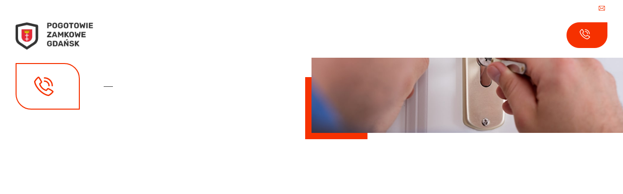

--- FILE ---
content_type: text/html; charset=UTF-8
request_url: http://www.pogotowie-zamkowe-gdansk.pl/zamki-do-drzwi-gdansk/
body_size: 30333
content:
<!DOCTYPE html>
<html lang="pl-PL" prefix="og: https://ogp.me/ns#">
<head><meta charset="UTF-8"><script>if(navigator.userAgent.match(/MSIE|Internet Explorer/i)||navigator.userAgent.match(/Trident\/7\..*?rv:11/i)){var href=document.location.href;if(!href.match(/[?&]nowprocket/)){if(href.indexOf("?")==-1){if(href.indexOf("#")==-1){document.location.href=href+"?nowprocket=1"}else{document.location.href=href.replace("#","?nowprocket=1#")}}else{if(href.indexOf("#")==-1){document.location.href=href+"&nowprocket=1"}else{document.location.href=href.replace("#","&nowprocket=1#")}}}}</script><script>(()=>{class RocketLazyLoadScripts{constructor(){this.v="2.0.3",this.userEvents=["keydown","keyup","mousedown","mouseup","mousemove","mouseover","mouseenter","mouseout","mouseleave","touchmove","touchstart","touchend","touchcancel","wheel","click","dblclick","input","visibilitychange"],this.attributeEvents=["onblur","onclick","oncontextmenu","ondblclick","onfocus","onmousedown","onmouseenter","onmouseleave","onmousemove","onmouseout","onmouseover","onmouseup","onmousewheel","onscroll","onsubmit"]}async t(){this.i(),this.o(),/iP(ad|hone)/.test(navigator.userAgent)&&this.h(),this.u(),this.l(this),this.m(),this.k(this),this.p(this),this._(),await Promise.all([this.R(),this.L()]),this.lastBreath=Date.now(),this.S(this),this.P(),this.D(),this.O(),this.M(),await this.C(this.delayedScripts.normal),await this.C(this.delayedScripts.defer),await this.C(this.delayedScripts.async),this.F("domReady"),await this.T(),await this.j(),await this.I(),this.F("windowLoad"),await this.A(),window.dispatchEvent(new Event("rocket-allScriptsLoaded")),this.everythingLoaded=!0,this.lastTouchEnd&&await new Promise((t=>setTimeout(t,500-Date.now()+this.lastTouchEnd))),this.H(),this.F("all"),this.U(),this.W()}i(){this.CSPIssue=sessionStorage.getItem("rocketCSPIssue"),document.addEventListener("securitypolicyviolation",(t=>{this.CSPIssue||"script-src-elem"!==t.violatedDirective||"data"!==t.blockedURI||(this.CSPIssue=!0,sessionStorage.setItem("rocketCSPIssue",!0))}),{isRocket:!0})}o(){window.addEventListener("pageshow",(t=>{this.persisted=t.persisted,this.realWindowLoadedFired=!0}),{isRocket:!0}),window.addEventListener("pagehide",(()=>{this.onFirstUserAction=null}),{isRocket:!0})}h(){let t;function e(e){t=e}window.addEventListener("touchstart",e,{isRocket:!0}),window.addEventListener("touchend",(function i(o){Math.abs(o.changedTouches[0].pageX-t.changedTouches[0].pageX)<10&&Math.abs(o.changedTouches[0].pageY-t.changedTouches[0].pageY)<10&&o.timeStamp-t.timeStamp<200&&(o.target.dispatchEvent(new PointerEvent("click",{target:o.target,bubbles:!0,cancelable:!0,detail:1})),event.preventDefault(),window.removeEventListener("touchstart",e,{isRocket:!0}),window.removeEventListener("touchend",i,{isRocket:!0}))}),{isRocket:!0})}q(t){this.userActionTriggered||("mousemove"!==t.type||this.firstMousemoveIgnored?"keyup"===t.type||"mouseover"===t.type||"mouseout"===t.type||(this.userActionTriggered=!0,this.onFirstUserAction&&this.onFirstUserAction()):this.firstMousemoveIgnored=!0),"click"===t.type&&t.preventDefault(),this.savedUserEvents.length>0&&(t.stopPropagation(),t.stopImmediatePropagation()),"touchstart"===this.lastEvent&&"touchend"===t.type&&(this.lastTouchEnd=Date.now()),"click"===t.type&&(this.lastTouchEnd=0),this.lastEvent=t.type,this.savedUserEvents.push(t)}u(){this.savedUserEvents=[],this.userEventHandler=this.q.bind(this),this.userEvents.forEach((t=>window.addEventListener(t,this.userEventHandler,{passive:!1,isRocket:!0})))}U(){this.userEvents.forEach((t=>window.removeEventListener(t,this.userEventHandler,{passive:!1,isRocket:!0}))),this.savedUserEvents.forEach((t=>{t.target.dispatchEvent(new window[t.constructor.name](t.type,t))}))}m(){this.eventsMutationObserver=new MutationObserver((t=>{const e="return false";for(const i of t){if("attributes"===i.type){const t=i.target.getAttribute(i.attributeName);t&&t!==e&&(i.target.setAttribute("data-rocket-"+i.attributeName,t),i.target["rocket"+i.attributeName]=new Function("event",t),i.target.setAttribute(i.attributeName,e))}"childList"===i.type&&i.addedNodes.forEach((t=>{if(t.nodeType===Node.ELEMENT_NODE)for(const i of t.attributes)this.attributeEvents.includes(i.name)&&i.value&&""!==i.value&&(t.setAttribute("data-rocket-"+i.name,i.value),t["rocket"+i.name]=new Function("event",i.value),t.setAttribute(i.name,e))}))}})),this.eventsMutationObserver.observe(document,{subtree:!0,childList:!0,attributeFilter:this.attributeEvents})}H(){this.eventsMutationObserver.disconnect(),this.attributeEvents.forEach((t=>{document.querySelectorAll("[data-rocket-"+t+"]").forEach((e=>{e.setAttribute(t,e.getAttribute("data-rocket-"+t)),e.removeAttribute("data-rocket-"+t)}))}))}k(t){Object.defineProperty(HTMLElement.prototype,"onclick",{get(){return this.rocketonclick||null},set(e){this.rocketonclick=e,this.setAttribute(t.everythingLoaded?"onclick":"data-rocket-onclick","this.rocketonclick(event)")}})}S(t){function e(e,i){let o=e[i];e[i]=null,Object.defineProperty(e,i,{get:()=>o,set(s){t.everythingLoaded?o=s:e["rocket"+i]=o=s}})}e(document,"onreadystatechange"),e(window,"onload"),e(window,"onpageshow");try{Object.defineProperty(document,"readyState",{get:()=>t.rocketReadyState,set(e){t.rocketReadyState=e},configurable:!0}),document.readyState="loading"}catch(t){console.log("WPRocket DJE readyState conflict, bypassing")}}l(t){this.originalAddEventListener=EventTarget.prototype.addEventListener,this.originalRemoveEventListener=EventTarget.prototype.removeEventListener,this.savedEventListeners=[],EventTarget.prototype.addEventListener=function(e,i,o){o&&o.isRocket||!t.B(e,this)&&!t.userEvents.includes(e)||t.B(e,this)&&!t.userActionTriggered||e.startsWith("rocket-")||t.everythingLoaded?t.originalAddEventListener.call(this,e,i,o):t.savedEventListeners.push({target:this,remove:!1,type:e,func:i,options:o})},EventTarget.prototype.removeEventListener=function(e,i,o){o&&o.isRocket||!t.B(e,this)&&!t.userEvents.includes(e)||t.B(e,this)&&!t.userActionTriggered||e.startsWith("rocket-")||t.everythingLoaded?t.originalRemoveEventListener.call(this,e,i,o):t.savedEventListeners.push({target:this,remove:!0,type:e,func:i,options:o})}}F(t){"all"===t&&(EventTarget.prototype.addEventListener=this.originalAddEventListener,EventTarget.prototype.removeEventListener=this.originalRemoveEventListener),this.savedEventListeners=this.savedEventListeners.filter((e=>{let i=e.type,o=e.target||window;return"domReady"===t&&"DOMContentLoaded"!==i&&"readystatechange"!==i||("windowLoad"===t&&"load"!==i&&"readystatechange"!==i&&"pageshow"!==i||(this.B(i,o)&&(i="rocket-"+i),e.remove?o.removeEventListener(i,e.func,e.options):o.addEventListener(i,e.func,e.options),!1))}))}p(t){let e;function i(e){return t.everythingLoaded?e:e.split(" ").map((t=>"load"===t||t.startsWith("load.")?"rocket-jquery-load":t)).join(" ")}function o(o){function s(e){const s=o.fn[e];o.fn[e]=o.fn.init.prototype[e]=function(){return this[0]===window&&t.userActionTriggered&&("string"==typeof arguments[0]||arguments[0]instanceof String?arguments[0]=i(arguments[0]):"object"==typeof arguments[0]&&Object.keys(arguments[0]).forEach((t=>{const e=arguments[0][t];delete arguments[0][t],arguments[0][i(t)]=e}))),s.apply(this,arguments),this}}if(o&&o.fn&&!t.allJQueries.includes(o)){const e={DOMContentLoaded:[],"rocket-DOMContentLoaded":[]};for(const t in e)document.addEventListener(t,(()=>{e[t].forEach((t=>t()))}),{isRocket:!0});o.fn.ready=o.fn.init.prototype.ready=function(i){function s(){parseInt(o.fn.jquery)>2?setTimeout((()=>i.bind(document)(o))):i.bind(document)(o)}return t.realDomReadyFired?!t.userActionTriggered||t.fauxDomReadyFired?s():e["rocket-DOMContentLoaded"].push(s):e.DOMContentLoaded.push(s),o([])},s("on"),s("one"),s("off"),t.allJQueries.push(o)}e=o}t.allJQueries=[],o(window.jQuery),Object.defineProperty(window,"jQuery",{get:()=>e,set(t){o(t)}})}P(){const t=new Map;document.write=document.writeln=function(e){const i=document.currentScript,o=document.createRange(),s=i.parentElement;let n=t.get(i);void 0===n&&(n=i.nextSibling,t.set(i,n));const c=document.createDocumentFragment();o.setStart(c,0),c.appendChild(o.createContextualFragment(e)),s.insertBefore(c,n)}}async R(){return new Promise((t=>{this.userActionTriggered?t():this.onFirstUserAction=t}))}async L(){return new Promise((t=>{document.addEventListener("DOMContentLoaded",(()=>{this.realDomReadyFired=!0,t()}),{isRocket:!0})}))}async I(){return this.realWindowLoadedFired?Promise.resolve():new Promise((t=>{window.addEventListener("load",t,{isRocket:!0})}))}M(){this.pendingScripts=[];this.scriptsMutationObserver=new MutationObserver((t=>{for(const e of t)e.addedNodes.forEach((t=>{"SCRIPT"!==t.tagName||t.noModule||t.isWPRocket||this.pendingScripts.push({script:t,promise:new Promise((e=>{const i=()=>{const i=this.pendingScripts.findIndex((e=>e.script===t));i>=0&&this.pendingScripts.splice(i,1),e()};t.addEventListener("load",i,{isRocket:!0}),t.addEventListener("error",i,{isRocket:!0}),setTimeout(i,1e3)}))})}))})),this.scriptsMutationObserver.observe(document,{childList:!0,subtree:!0})}async j(){await this.J(),this.pendingScripts.length?(await this.pendingScripts[0].promise,await this.j()):this.scriptsMutationObserver.disconnect()}D(){this.delayedScripts={normal:[],async:[],defer:[]},document.querySelectorAll("script[type$=rocketlazyloadscript]").forEach((t=>{t.hasAttribute("data-rocket-src")?t.hasAttribute("async")&&!1!==t.async?this.delayedScripts.async.push(t):t.hasAttribute("defer")&&!1!==t.defer||"module"===t.getAttribute("data-rocket-type")?this.delayedScripts.defer.push(t):this.delayedScripts.normal.push(t):this.delayedScripts.normal.push(t)}))}async _(){await this.L();let t=[];document.querySelectorAll("script[type$=rocketlazyloadscript][data-rocket-src]").forEach((e=>{let i=e.getAttribute("data-rocket-src");if(i&&!i.startsWith("data:")){i.startsWith("//")&&(i=location.protocol+i);try{const o=new URL(i).origin;o!==location.origin&&t.push({src:o,crossOrigin:e.crossOrigin||"module"===e.getAttribute("data-rocket-type")})}catch(t){}}})),t=[...new Map(t.map((t=>[JSON.stringify(t),t]))).values()],this.N(t,"preconnect")}async $(t){if(await this.G(),!0!==t.noModule||!("noModule"in HTMLScriptElement.prototype))return new Promise((e=>{let i;function o(){(i||t).setAttribute("data-rocket-status","executed"),e()}try{if(navigator.userAgent.includes("Firefox/")||""===navigator.vendor||this.CSPIssue)i=document.createElement("script"),[...t.attributes].forEach((t=>{let e=t.nodeName;"type"!==e&&("data-rocket-type"===e&&(e="type"),"data-rocket-src"===e&&(e="src"),i.setAttribute(e,t.nodeValue))})),t.text&&(i.text=t.text),t.nonce&&(i.nonce=t.nonce),i.hasAttribute("src")?(i.addEventListener("load",o,{isRocket:!0}),i.addEventListener("error",(()=>{i.setAttribute("data-rocket-status","failed-network"),e()}),{isRocket:!0}),setTimeout((()=>{i.isConnected||e()}),1)):(i.text=t.text,o()),i.isWPRocket=!0,t.parentNode.replaceChild(i,t);else{const i=t.getAttribute("data-rocket-type"),s=t.getAttribute("data-rocket-src");i?(t.type=i,t.removeAttribute("data-rocket-type")):t.removeAttribute("type"),t.addEventListener("load",o,{isRocket:!0}),t.addEventListener("error",(i=>{this.CSPIssue&&i.target.src.startsWith("data:")?(console.log("WPRocket: CSP fallback activated"),t.removeAttribute("src"),this.$(t).then(e)):(t.setAttribute("data-rocket-status","failed-network"),e())}),{isRocket:!0}),s?(t.fetchPriority="high",t.removeAttribute("data-rocket-src"),t.src=s):t.src="data:text/javascript;base64,"+window.btoa(unescape(encodeURIComponent(t.text)))}}catch(i){t.setAttribute("data-rocket-status","failed-transform"),e()}}));t.setAttribute("data-rocket-status","skipped")}async C(t){const e=t.shift();return e?(e.isConnected&&await this.$(e),this.C(t)):Promise.resolve()}O(){this.N([...this.delayedScripts.normal,...this.delayedScripts.defer,...this.delayedScripts.async],"preload")}N(t,e){this.trash=this.trash||[];let i=!0;var o=document.createDocumentFragment();t.forEach((t=>{const s=t.getAttribute&&t.getAttribute("data-rocket-src")||t.src;if(s&&!s.startsWith("data:")){const n=document.createElement("link");n.href=s,n.rel=e,"preconnect"!==e&&(n.as="script",n.fetchPriority=i?"high":"low"),t.getAttribute&&"module"===t.getAttribute("data-rocket-type")&&(n.crossOrigin=!0),t.crossOrigin&&(n.crossOrigin=t.crossOrigin),t.integrity&&(n.integrity=t.integrity),t.nonce&&(n.nonce=t.nonce),o.appendChild(n),this.trash.push(n),i=!1}})),document.head.appendChild(o)}W(){this.trash.forEach((t=>t.remove()))}async T(){try{document.readyState="interactive"}catch(t){}this.fauxDomReadyFired=!0;try{await this.G(),document.dispatchEvent(new Event("rocket-readystatechange")),await this.G(),document.rocketonreadystatechange&&document.rocketonreadystatechange(),await this.G(),document.dispatchEvent(new Event("rocket-DOMContentLoaded")),await this.G(),window.dispatchEvent(new Event("rocket-DOMContentLoaded"))}catch(t){console.error(t)}}async A(){try{document.readyState="complete"}catch(t){}try{await this.G(),document.dispatchEvent(new Event("rocket-readystatechange")),await this.G(),document.rocketonreadystatechange&&document.rocketonreadystatechange(),await this.G(),window.dispatchEvent(new Event("rocket-load")),await this.G(),window.rocketonload&&window.rocketonload(),await this.G(),this.allJQueries.forEach((t=>t(window).trigger("rocket-jquery-load"))),await this.G();const t=new Event("rocket-pageshow");t.persisted=this.persisted,window.dispatchEvent(t),await this.G(),window.rocketonpageshow&&window.rocketonpageshow({persisted:this.persisted})}catch(t){console.error(t)}}async G(){Date.now()-this.lastBreath>45&&(await this.J(),this.lastBreath=Date.now())}async J(){return document.hidden?new Promise((t=>setTimeout(t))):new Promise((t=>requestAnimationFrame(t)))}B(t,e){return e===document&&"readystatechange"===t||(e===document&&"DOMContentLoaded"===t||(e===window&&"DOMContentLoaded"===t||(e===window&&"load"===t||e===window&&"pageshow"===t)))}static run(){(new RocketLazyLoadScripts).t()}}RocketLazyLoadScripts.run()})();</script>
	<!-- Start cookieyes banner --> <script type="rocketlazyloadscript" data-minify="1" id="cookieyes" data-rocket-type="text/javascript" data-rocket-src="https://www.pogotowie-zamkowe-gdansk.pl/wp-content/cache/min/1/client_data/9e2a396139ca00e6e2b1fd25/script.js?ver=1762508048" data-rocket-defer defer></script> <!-- End cookieyes banner -->
	
	<meta http-equiv="X-UA-Compatible" content="IE=edge">
    <meta name="viewport" content="width=device-width, initial-scale=1">
	<link rel="alternate" type="application/rdf+xml" title="RDF mapping" href="http://www.pogotowie-zamkowe-gdansk.pl/feed/rdf/">
	<link rel="alternate" type="application/rss+xml" title="RSS" href="http://www.pogotowie-zamkowe-gdansk.pl/feed/rss/">
	<link rel="alternate" type="application/rss+xml" title="Comments RSS" href="http://www.pogotowie-zamkowe-gdansk.pl/comments/feed/">
	<link rel="pingback" href="http://www.pogotowie-zamkowe-gdansk.pl/xmlrpc.php" />
	<!--[if lt IE 9]>
	<script src="//html5shiv.googlecode.com/svn/trunk/html5.js"></script>
	<![endif]-->
	
<!-- Optymalizacja wyszukiwarek według Rank Math - https://rankmath.com/ -->
<title>600 072 722 - Antywłamaniowe zamki do drzwi Gdańsk</title>
<link crossorigin data-rocket-preload as="font" href="http://www.pogotowie-zamkowe-gdansk.pl/wp-content/themes/uniwp/fonts/Rubik-Regular.woff2" rel="preload">
<link crossorigin data-rocket-preload as="font" href="http://www.pogotowie-zamkowe-gdansk.pl/wp-content/themes/uniwp/fonts/Rubik-Medium.woff2" rel="preload">
<link crossorigin data-rocket-preload as="font" href="http://www.pogotowie-zamkowe-gdansk.pl/wp-content/themes/uniwp/fonts/uniwp.ttf?xhttnq" rel="preload">
<style id="wpr-usedcss">img:is([sizes=auto i],[sizes^="auto," i]){contain-intrinsic-size:3000px 1500px}img.emoji{display:inline!important;border:none!important;box-shadow:none!important;height:1em!important;width:1em!important;margin:0 .07em!important;vertical-align:-.1em!important;background:0 0!important;padding:0!important}:where(.wp-block-button__link){border-radius:9999px;box-shadow:none;padding:calc(.667em + 2px) calc(1.333em + 2px);text-decoration:none}:root :where(.wp-block-button .wp-block-button__link.is-style-outline),:root :where(.wp-block-button.is-style-outline>.wp-block-button__link){border:2px solid;padding:.667em 1.333em}:root :where(.wp-block-button .wp-block-button__link.is-style-outline:not(.has-text-color)),:root :where(.wp-block-button.is-style-outline>.wp-block-button__link:not(.has-text-color)){color:currentColor}:root :where(.wp-block-button .wp-block-button__link.is-style-outline:not(.has-background)),:root :where(.wp-block-button.is-style-outline>.wp-block-button__link:not(.has-background)){background-color:initial;background-image:none}:where(.wp-block-calendar table:not(.has-background) th){background:#ddd}:where(.wp-block-columns){margin-bottom:1.75em}:where(.wp-block-columns.has-background){padding:1.25em 2.375em}:where(.wp-block-post-comments input[type=submit]){border:none}:where(.wp-block-cover-image:not(.has-text-color)),:where(.wp-block-cover:not(.has-text-color)){color:#fff}:where(.wp-block-cover-image.is-light:not(.has-text-color)),:where(.wp-block-cover.is-light:not(.has-text-color)){color:#000}:root :where(.wp-block-cover h1:not(.has-text-color)),:root :where(.wp-block-cover h2:not(.has-text-color)),:root :where(.wp-block-cover h3:not(.has-text-color)),:root :where(.wp-block-cover h4:not(.has-text-color)),:root :where(.wp-block-cover h5:not(.has-text-color)),:root :where(.wp-block-cover h6:not(.has-text-color)),:root :where(.wp-block-cover p:not(.has-text-color)){color:inherit}:where(.wp-block-file){margin-bottom:1.5em}:where(.wp-block-file__button){border-radius:2em;display:inline-block;padding:.5em 1em}:where(.wp-block-file__button):is(a):active,:where(.wp-block-file__button):is(a):focus,:where(.wp-block-file__button):is(a):hover,:where(.wp-block-file__button):is(a):visited{box-shadow:none;color:#fff;opacity:.85;text-decoration:none}:where(.wp-block-group.wp-block-group-is-layout-constrained){position:relative}:root :where(.wp-block-image.is-style-rounded img,.wp-block-image .is-style-rounded img){border-radius:9999px}:where(.wp-block-latest-comments:not([style*=line-height] .wp-block-latest-comments__comment)){line-height:1.1}:where(.wp-block-latest-comments:not([style*=line-height] .wp-block-latest-comments__comment-excerpt p)){line-height:1.8}:root :where(.wp-block-latest-posts.is-grid){padding:0}:root :where(.wp-block-latest-posts.wp-block-latest-posts__list){padding-left:0}ol,ul{box-sizing:border-box}:root :where(.wp-block-list.has-background){padding:1.25em 2.375em}:where(.wp-block-navigation.has-background .wp-block-navigation-item a:not(.wp-element-button)),:where(.wp-block-navigation.has-background .wp-block-navigation-submenu a:not(.wp-element-button)){padding:.5em 1em}:where(.wp-block-navigation .wp-block-navigation__submenu-container .wp-block-navigation-item a:not(.wp-element-button)),:where(.wp-block-navigation .wp-block-navigation__submenu-container .wp-block-navigation-submenu a:not(.wp-element-button)),:where(.wp-block-navigation .wp-block-navigation__submenu-container .wp-block-navigation-submenu button.wp-block-navigation-item__content),:where(.wp-block-navigation .wp-block-navigation__submenu-container .wp-block-pages-list__item button.wp-block-navigation-item__content){padding:.5em 1em}:root :where(p.has-background){padding:1.25em 2.375em}:where(p.has-text-color:not(.has-link-color)) a{color:inherit}:where(.wp-block-post-comments-form) input:not([type=submit]),:where(.wp-block-post-comments-form) textarea{border:1px solid #949494;font-family:inherit;font-size:1em}:where(.wp-block-post-comments-form) input:where(:not([type=submit]):not([type=checkbox])),:where(.wp-block-post-comments-form) textarea{padding:calc(.667em + 2px)}:where(.wp-block-post-excerpt){box-sizing:border-box;margin-bottom:var(--wp--style--block-gap);margin-top:var(--wp--style--block-gap)}:where(.wp-block-preformatted.has-background){padding:1.25em 2.375em}:where(.wp-block-search__button){border:1px solid #ccc;padding:6px 10px}:where(.wp-block-search__input){font-family:inherit;font-size:inherit;font-style:inherit;font-weight:inherit;letter-spacing:inherit;line-height:inherit;text-transform:inherit}:where(.wp-block-search__button-inside .wp-block-search__inside-wrapper){border:1px solid #949494;box-sizing:border-box;padding:4px}:where(.wp-block-search__button-inside .wp-block-search__inside-wrapper) .wp-block-search__input{border:none;border-radius:0;padding:0 4px}:where(.wp-block-search__button-inside .wp-block-search__inside-wrapper) .wp-block-search__input:focus{outline:0}:where(.wp-block-search__button-inside .wp-block-search__inside-wrapper) :where(.wp-block-search__button){padding:4px 8px}:root :where(.wp-block-separator.is-style-dots){height:auto;line-height:1;text-align:center}:root :where(.wp-block-separator.is-style-dots):before{color:currentColor;content:"···";font-family:serif;font-size:1.5em;letter-spacing:2em;padding-left:2em}:root :where(.wp-block-site-logo.is-style-rounded){border-radius:9999px}:where(.wp-block-social-links:not(.is-style-logos-only)) .wp-social-link{background-color:#f0f0f0;color:#444}:where(.wp-block-social-links:not(.is-style-logos-only)) .wp-social-link-amazon{background-color:#f90;color:#fff}:where(.wp-block-social-links:not(.is-style-logos-only)) .wp-social-link-bandcamp{background-color:#1ea0c3;color:#fff}:where(.wp-block-social-links:not(.is-style-logos-only)) .wp-social-link-behance{background-color:#0757fe;color:#fff}:where(.wp-block-social-links:not(.is-style-logos-only)) .wp-social-link-bluesky{background-color:#0a7aff;color:#fff}:where(.wp-block-social-links:not(.is-style-logos-only)) .wp-social-link-codepen{background-color:#1e1f26;color:#fff}:where(.wp-block-social-links:not(.is-style-logos-only)) .wp-social-link-deviantart{background-color:#02e49b;color:#fff}:where(.wp-block-social-links:not(.is-style-logos-only)) .wp-social-link-dribbble{background-color:#e94c89;color:#fff}:where(.wp-block-social-links:not(.is-style-logos-only)) .wp-social-link-dropbox{background-color:#4280ff;color:#fff}:where(.wp-block-social-links:not(.is-style-logos-only)) .wp-social-link-etsy{background-color:#f45800;color:#fff}:where(.wp-block-social-links:not(.is-style-logos-only)) .wp-social-link-facebook{background-color:#0866ff;color:#fff}:where(.wp-block-social-links:not(.is-style-logos-only)) .wp-social-link-fivehundredpx{background-color:#000;color:#fff}:where(.wp-block-social-links:not(.is-style-logos-only)) .wp-social-link-flickr{background-color:#0461dd;color:#fff}:where(.wp-block-social-links:not(.is-style-logos-only)) .wp-social-link-foursquare{background-color:#e65678;color:#fff}:where(.wp-block-social-links:not(.is-style-logos-only)) .wp-social-link-github{background-color:#24292d;color:#fff}:where(.wp-block-social-links:not(.is-style-logos-only)) .wp-social-link-goodreads{background-color:#eceadd;color:#382110}:where(.wp-block-social-links:not(.is-style-logos-only)) .wp-social-link-google{background-color:#ea4434;color:#fff}:where(.wp-block-social-links:not(.is-style-logos-only)) .wp-social-link-gravatar{background-color:#1d4fc4;color:#fff}:where(.wp-block-social-links:not(.is-style-logos-only)) .wp-social-link-instagram{background-color:#f00075;color:#fff}:where(.wp-block-social-links:not(.is-style-logos-only)) .wp-social-link-lastfm{background-color:#e21b24;color:#fff}:where(.wp-block-social-links:not(.is-style-logos-only)) .wp-social-link-linkedin{background-color:#0d66c2;color:#fff}:where(.wp-block-social-links:not(.is-style-logos-only)) .wp-social-link-mastodon{background-color:#3288d4;color:#fff}:where(.wp-block-social-links:not(.is-style-logos-only)) .wp-social-link-medium{background-color:#000;color:#fff}:where(.wp-block-social-links:not(.is-style-logos-only)) .wp-social-link-meetup{background-color:#f6405f;color:#fff}:where(.wp-block-social-links:not(.is-style-logos-only)) .wp-social-link-patreon{background-color:#000;color:#fff}:where(.wp-block-social-links:not(.is-style-logos-only)) .wp-social-link-pinterest{background-color:#e60122;color:#fff}:where(.wp-block-social-links:not(.is-style-logos-only)) .wp-social-link-pocket{background-color:#ef4155;color:#fff}:where(.wp-block-social-links:not(.is-style-logos-only)) .wp-social-link-reddit{background-color:#ff4500;color:#fff}:where(.wp-block-social-links:not(.is-style-logos-only)) .wp-social-link-skype{background-color:#0478d7;color:#fff}:where(.wp-block-social-links:not(.is-style-logos-only)) .wp-social-link-snapchat{background-color:#fefc00;color:#fff;stroke:#000}:where(.wp-block-social-links:not(.is-style-logos-only)) .wp-social-link-soundcloud{background-color:#ff5600;color:#fff}:where(.wp-block-social-links:not(.is-style-logos-only)) .wp-social-link-spotify{background-color:#1bd760;color:#fff}:where(.wp-block-social-links:not(.is-style-logos-only)) .wp-social-link-telegram{background-color:#2aabee;color:#fff}:where(.wp-block-social-links:not(.is-style-logos-only)) .wp-social-link-threads{background-color:#000;color:#fff}:where(.wp-block-social-links:not(.is-style-logos-only)) .wp-social-link-tiktok{background-color:#000;color:#fff}:where(.wp-block-social-links:not(.is-style-logos-only)) .wp-social-link-tumblr{background-color:#011835;color:#fff}:where(.wp-block-social-links:not(.is-style-logos-only)) .wp-social-link-twitch{background-color:#6440a4;color:#fff}:where(.wp-block-social-links:not(.is-style-logos-only)) .wp-social-link-twitter{background-color:#1da1f2;color:#fff}:where(.wp-block-social-links:not(.is-style-logos-only)) .wp-social-link-vimeo{background-color:#1eb7ea;color:#fff}:where(.wp-block-social-links:not(.is-style-logos-only)) .wp-social-link-vk{background-color:#4680c2;color:#fff}:where(.wp-block-social-links:not(.is-style-logos-only)) .wp-social-link-wordpress{background-color:#3499cd;color:#fff}:where(.wp-block-social-links:not(.is-style-logos-only)) .wp-social-link-whatsapp{background-color:#25d366;color:#fff}:where(.wp-block-social-links:not(.is-style-logos-only)) .wp-social-link-x{background-color:#000;color:#fff}:where(.wp-block-social-links:not(.is-style-logos-only)) .wp-social-link-yelp{background-color:#d32422;color:#fff}:where(.wp-block-social-links:not(.is-style-logos-only)) .wp-social-link-youtube{background-color:red;color:#fff}:where(.wp-block-social-links.is-style-logos-only) .wp-social-link{background:0 0}:where(.wp-block-social-links.is-style-logos-only) .wp-social-link svg{height:1.25em;width:1.25em}:where(.wp-block-social-links.is-style-logos-only) .wp-social-link-amazon{color:#f90}:where(.wp-block-social-links.is-style-logos-only) .wp-social-link-bandcamp{color:#1ea0c3}:where(.wp-block-social-links.is-style-logos-only) .wp-social-link-behance{color:#0757fe}:where(.wp-block-social-links.is-style-logos-only) .wp-social-link-bluesky{color:#0a7aff}:where(.wp-block-social-links.is-style-logos-only) .wp-social-link-codepen{color:#1e1f26}:where(.wp-block-social-links.is-style-logos-only) .wp-social-link-deviantart{color:#02e49b}:where(.wp-block-social-links.is-style-logos-only) .wp-social-link-dribbble{color:#e94c89}:where(.wp-block-social-links.is-style-logos-only) .wp-social-link-dropbox{color:#4280ff}:where(.wp-block-social-links.is-style-logos-only) .wp-social-link-etsy{color:#f45800}:where(.wp-block-social-links.is-style-logos-only) .wp-social-link-facebook{color:#0866ff}:where(.wp-block-social-links.is-style-logos-only) .wp-social-link-fivehundredpx{color:#000}:where(.wp-block-social-links.is-style-logos-only) .wp-social-link-flickr{color:#0461dd}:where(.wp-block-social-links.is-style-logos-only) .wp-social-link-foursquare{color:#e65678}:where(.wp-block-social-links.is-style-logos-only) .wp-social-link-github{color:#24292d}:where(.wp-block-social-links.is-style-logos-only) .wp-social-link-goodreads{color:#382110}:where(.wp-block-social-links.is-style-logos-only) .wp-social-link-google{color:#ea4434}:where(.wp-block-social-links.is-style-logos-only) .wp-social-link-gravatar{color:#1d4fc4}:where(.wp-block-social-links.is-style-logos-only) .wp-social-link-instagram{color:#f00075}:where(.wp-block-social-links.is-style-logos-only) .wp-social-link-lastfm{color:#e21b24}:where(.wp-block-social-links.is-style-logos-only) .wp-social-link-linkedin{color:#0d66c2}:where(.wp-block-social-links.is-style-logos-only) .wp-social-link-mastodon{color:#3288d4}:where(.wp-block-social-links.is-style-logos-only) .wp-social-link-medium{color:#000}:where(.wp-block-social-links.is-style-logos-only) .wp-social-link-meetup{color:#f6405f}:where(.wp-block-social-links.is-style-logos-only) .wp-social-link-patreon{color:#000}:where(.wp-block-social-links.is-style-logos-only) .wp-social-link-pinterest{color:#e60122}:where(.wp-block-social-links.is-style-logos-only) .wp-social-link-pocket{color:#ef4155}:where(.wp-block-social-links.is-style-logos-only) .wp-social-link-reddit{color:#ff4500}:where(.wp-block-social-links.is-style-logos-only) .wp-social-link-skype{color:#0478d7}:where(.wp-block-social-links.is-style-logos-only) .wp-social-link-snapchat{color:#fff;stroke:#000}:where(.wp-block-social-links.is-style-logos-only) .wp-social-link-soundcloud{color:#ff5600}:where(.wp-block-social-links.is-style-logos-only) .wp-social-link-spotify{color:#1bd760}:where(.wp-block-social-links.is-style-logos-only) .wp-social-link-telegram{color:#2aabee}:where(.wp-block-social-links.is-style-logos-only) .wp-social-link-threads{color:#000}:where(.wp-block-social-links.is-style-logos-only) .wp-social-link-tiktok{color:#000}:where(.wp-block-social-links.is-style-logos-only) .wp-social-link-tumblr{color:#011835}:where(.wp-block-social-links.is-style-logos-only) .wp-social-link-twitch{color:#6440a4}:where(.wp-block-social-links.is-style-logos-only) .wp-social-link-twitter{color:#1da1f2}:where(.wp-block-social-links.is-style-logos-only) .wp-social-link-vimeo{color:#1eb7ea}:where(.wp-block-social-links.is-style-logos-only) .wp-social-link-vk{color:#4680c2}:where(.wp-block-social-links.is-style-logos-only) .wp-social-link-whatsapp{color:#25d366}:where(.wp-block-social-links.is-style-logos-only) .wp-social-link-wordpress{color:#3499cd}:where(.wp-block-social-links.is-style-logos-only) .wp-social-link-x{color:#000}:where(.wp-block-social-links.is-style-logos-only) .wp-social-link-yelp{color:#d32422}:where(.wp-block-social-links.is-style-logos-only) .wp-social-link-youtube{color:red}:root :where(.wp-block-social-links .wp-social-link a){padding:.25em}:root :where(.wp-block-social-links.is-style-logos-only .wp-social-link a){padding:0}:root :where(.wp-block-social-links.is-style-pill-shape .wp-social-link a){padding-left:.66667em;padding-right:.66667em}:root :where(.wp-block-tag-cloud.is-style-outline){display:flex;flex-wrap:wrap;gap:1ch}:root :where(.wp-block-tag-cloud.is-style-outline a){border:1px solid;font-size:unset!important;margin-right:0;padding:1ch 2ch;text-decoration:none!important}:root :where(.wp-block-table-of-contents){box-sizing:border-box}:where(.wp-block-term-description){box-sizing:border-box;margin-bottom:var(--wp--style--block-gap);margin-top:var(--wp--style--block-gap)}:where(pre.wp-block-verse){font-family:inherit}:root{--wp--preset--font-size--normal:16px;--wp--preset--font-size--huge:42px}html :where(.has-border-color){border-style:solid}html :where([style*=border-top-color]){border-top-style:solid}html :where([style*=border-right-color]){border-right-style:solid}html :where([style*=border-bottom-color]){border-bottom-style:solid}html :where([style*=border-left-color]){border-left-style:solid}html :where([style*=border-width]){border-style:solid}html :where([style*=border-top-width]){border-top-style:solid}html :where([style*=border-right-width]){border-right-style:solid}html :where([style*=border-bottom-width]){border-bottom-style:solid}html :where([style*=border-left-width]){border-left-style:solid}html :where(img[class*=wp-image-]){height:auto;max-width:100%}:where(figure){margin:0 0 1em}html :where(.is-position-sticky){--wp-admin--admin-bar--position-offset:var(--wp-admin--admin-bar--height,0px)}@media screen and (max-width:600px){html :where(.is-position-sticky){--wp-admin--admin-bar--position-offset:0px}}:root{--wp--preset--aspect-ratio--square:1;--wp--preset--aspect-ratio--4-3:4/3;--wp--preset--aspect-ratio--3-4:3/4;--wp--preset--aspect-ratio--3-2:3/2;--wp--preset--aspect-ratio--2-3:2/3;--wp--preset--aspect-ratio--16-9:16/9;--wp--preset--aspect-ratio--9-16:9/16;--wp--preset--color--black:#000000;--wp--preset--color--cyan-bluish-gray:#abb8c3;--wp--preset--color--white:#ffffff;--wp--preset--color--pale-pink:#f78da7;--wp--preset--color--vivid-red:#cf2e2e;--wp--preset--color--luminous-vivid-orange:#ff6900;--wp--preset--color--luminous-vivid-amber:#fcb900;--wp--preset--color--light-green-cyan:#7bdcb5;--wp--preset--color--vivid-green-cyan:#00d084;--wp--preset--color--pale-cyan-blue:#8ed1fc;--wp--preset--color--vivid-cyan-blue:#0693e3;--wp--preset--color--vivid-purple:#9b51e0;--wp--preset--gradient--vivid-cyan-blue-to-vivid-purple:linear-gradient(135deg,rgba(6, 147, 227, 1) 0%,rgb(155, 81, 224) 100%);--wp--preset--gradient--light-green-cyan-to-vivid-green-cyan:linear-gradient(135deg,rgb(122, 220, 180) 0%,rgb(0, 208, 130) 100%);--wp--preset--gradient--luminous-vivid-amber-to-luminous-vivid-orange:linear-gradient(135deg,rgba(252, 185, 0, 1) 0%,rgba(255, 105, 0, 1) 100%);--wp--preset--gradient--luminous-vivid-orange-to-vivid-red:linear-gradient(135deg,rgba(255, 105, 0, 1) 0%,rgb(207, 46, 46) 100%);--wp--preset--gradient--very-light-gray-to-cyan-bluish-gray:linear-gradient(135deg,rgb(238, 238, 238) 0%,rgb(169, 184, 195) 100%);--wp--preset--gradient--cool-to-warm-spectrum:linear-gradient(135deg,rgb(74, 234, 220) 0%,rgb(151, 120, 209) 20%,rgb(207, 42, 186) 40%,rgb(238, 44, 130) 60%,rgb(251, 105, 98) 80%,rgb(254, 248, 76) 100%);--wp--preset--gradient--blush-light-purple:linear-gradient(135deg,rgb(255, 206, 236) 0%,rgb(152, 150, 240) 100%);--wp--preset--gradient--blush-bordeaux:linear-gradient(135deg,rgb(254, 205, 165) 0%,rgb(254, 45, 45) 50%,rgb(107, 0, 62) 100%);--wp--preset--gradient--luminous-dusk:linear-gradient(135deg,rgb(255, 203, 112) 0%,rgb(199, 81, 192) 50%,rgb(65, 88, 208) 100%);--wp--preset--gradient--pale-ocean:linear-gradient(135deg,rgb(255, 245, 203) 0%,rgb(182, 227, 212) 50%,rgb(51, 167, 181) 100%);--wp--preset--gradient--electric-grass:linear-gradient(135deg,rgb(202, 248, 128) 0%,rgb(113, 206, 126) 100%);--wp--preset--gradient--midnight:linear-gradient(135deg,rgb(2, 3, 129) 0%,rgb(40, 116, 252) 100%);--wp--preset--font-size--small:13px;--wp--preset--font-size--medium:20px;--wp--preset--font-size--large:36px;--wp--preset--font-size--x-large:42px;--wp--preset--spacing--20:0.44rem;--wp--preset--spacing--30:0.67rem;--wp--preset--spacing--40:1rem;--wp--preset--spacing--50:1.5rem;--wp--preset--spacing--60:2.25rem;--wp--preset--spacing--70:3.38rem;--wp--preset--spacing--80:5.06rem;--wp--preset--shadow--natural:6px 6px 9px rgba(0, 0, 0, .2);--wp--preset--shadow--deep:12px 12px 50px rgba(0, 0, 0, .4);--wp--preset--shadow--sharp:6px 6px 0px rgba(0, 0, 0, .2);--wp--preset--shadow--outlined:6px 6px 0px -3px rgba(255, 255, 255, 1),6px 6px rgba(0, 0, 0, 1);--wp--preset--shadow--crisp:6px 6px 0px rgba(0, 0, 0, 1)}:where(.is-layout-flex){gap:.5em}:where(.is-layout-grid){gap:.5em}:where(.wp-block-post-template.is-layout-flex){gap:1.25em}:where(.wp-block-post-template.is-layout-grid){gap:1.25em}:where(.wp-block-columns.is-layout-flex){gap:2em}:where(.wp-block-columns.is-layout-grid){gap:2em}:root :where(.wp-block-pullquote){font-size:1.5em;line-height:1.6}#callnowbutton{display:none}@media screen and (max-width:650px){#callnowbutton{display:block;position:fixed;text-decoration:none}#callnowbutton.cnb-single{width:55px;height:55px;border-radius:50%;box-shadow:0 3px 6px rgba(0,0,0,.3);background-position:center;background-size:35px 35px;background-repeat:no-repeat}.cnb-single.cnb-left{bottom:15px;left:20px}.cnb-single.cnb-left span{left:68px}.cnb-single:not(.cnb-text) span{display:none}.cnb-zindex-10{z-index:2147483647}}*,::after,::before{box-sizing:border-box}html{font-family:sans-serif;line-height:1.15;-webkit-text-size-adjust:100%;-ms-text-size-adjust:100%;-ms-overflow-style:scrollbar;-webkit-tap-highlight-color:transparent}@-ms-viewport{width:device-width}article,dialog,footer,header,main,section{display:block}body{margin:0;font-family:-apple-system,BlinkMacSystemFont,"Segoe UI",Roboto,"Helvetica Neue",Arial,sans-serif,"Apple Color Emoji","Segoe UI Emoji","Segoe UI Symbol";font-size:1rem;font-weight:400;line-height:1.5;color:#212529;text-align:left;background-color:#fff}[tabindex="-1"]:focus{outline:0!important}h1,h2,h3{margin-top:0;margin-bottom:.5rem}p{margin-top:0;margin-bottom:1.5rem}address{margin-bottom:1rem;font-style:normal;line-height:inherit}dl,ol,ul{margin-top:0;margin-bottom:1rem}ol ol,ol ul,ul ol,ul ul{margin-bottom:0}dt{font-weight:700}strong{font-weight:bolder}a{color:#007bff;text-decoration:none;background-color:transparent;-webkit-text-decoration-skip:objects}a:hover{color:#0056b3;text-decoration:underline}a:not([href]):not([tabindex]){color:inherit;text-decoration:none}a:not([href]):not([tabindex]):focus,a:not([href]):not([tabindex]):hover{color:inherit;text-decoration:none}a:not([href]):not([tabindex]):focus{outline:0}code{font-family:monospace,monospace;font-size:1em}img{vertical-align:middle;border-style:none}svg:not(:root){overflow:hidden}table{border-collapse:collapse}caption{padding-top:.75rem;padding-bottom:.75rem;color:#6c757d;text-align:left;caption-side:bottom}label{display:inline-block;margin-bottom:.5rem}button{border-radius:0}button:focus{outline:dotted 1px;outline:-webkit-focus-ring-color auto 5px}button,input,optgroup,select,textarea{margin:0;font-family:inherit;font-size:inherit;line-height:inherit}button,input{overflow:visible}button,select{text-transform:none}[type=submit],button,html [type=button]{-webkit-appearance:button}[type=button]::-moz-focus-inner,[type=submit]::-moz-focus-inner,button::-moz-focus-inner{padding:0;border-style:none}input[type=checkbox],input[type=radio]{box-sizing:border-box;padding:0}textarea{overflow:auto;resize:vertical}fieldset{min-width:0;padding:0;margin:0;border:0}legend{display:block;width:100%;max-width:100%;padding:0;margin-bottom:.5rem;font-size:1.5rem;line-height:inherit;color:inherit;white-space:normal}progress{vertical-align:baseline}[type=number]::-webkit-inner-spin-button,[type=number]::-webkit-outer-spin-button{height:auto}[type=search]{outline-offset:-2px;-webkit-appearance:none}[type=search]::-webkit-search-cancel-button,[type=search]::-webkit-search-decoration{-webkit-appearance:none}::-webkit-file-upload-button{font:inherit;-webkit-appearance:button}template{display:none}[hidden]{display:none!important}@font-face{font-family:Rubik-Regular;font-style:normal;font-weight:400;src:local('Rubik-Regular'),url('http://www.pogotowie-zamkowe-gdansk.pl/wp-content/themes/uniwp/fonts/Rubik-Regular.woff2') format('woff2');font-display:swap}@font-face{font-family:Rubik-Medium;font-style:normal;font-weight:400;src:local('Rubik-Medium'),url('http://www.pogotowie-zamkowe-gdansk.pl/wp-content/themes/uniwp/fonts/Rubik-Medium.woff2') format('woff2');font-display:swap}html{font-size:16px}body{font-family:Rubik-Regular,arial,sans-serif;line-height:1.6;color:var(--color-main)}main{overflow:hidden}p{margin-bottom:1rem}a{color:var(--color-main);text-decoration:none;transition:.4s ease}a:hover{color:var(--color-1);text-decoration:underline;transition:.4s ease}img{max-width:100%;height:auto}h1{font-family:Rubik-Medium,arial,sans-serif;font-size:3.3rem;line-height:1.1;margin-bottom:2rem;color:var(--color-1);font-weight:500}h2{font-family:Rubik-Medium,arial,sans-serif;font-size:1.75rem;line-height:1.3;margin-bottom:2rem;color:var(--color-1);font-weight:500}h3{font-family:Rubik-Medium,arial,sans-serif;font-size:1.5rem;line-height:1.3;margin-bottom:1.5rem;color:var(--color-1);font-weight:500}strong{font-family:Rubik-Medium,arial,sans-serif}small{font-size:80%}.text_lg{font-size:130%}.list_cs,.list_cs ul{list-style:none;padding:0}.list_cs li{padding:0 0 .6rem 1.5rem;line-height:1.4;position:relative}.list_cs li:before{font-family:uniwp;content:"\e904";position:absolute;margin-right:0;left:0;color:var(--color-2)}.list_cs li a:hover{color:var(--color-2);text-decoration:none}.container{max-width:1300px;width:95%;margin:0 auto;padding-left:1.5rem;padding-right:1.5rem}section{padding-top:4rem;padding-bottom:4rem}.non_stretched{max-width:1350px;margin:0 auto;width:calc(95% - 3rem)}.non_stretched .container{padding-left:0;padding-right:0}.col_row{display:flex;flex-wrap:wrap;padding-top:0;padding-bottom:0;width:calc(100% + 3rem);margin-left:-1.5rem;margin-right:-1.5rem}.col_row>*{flex-basis:0;flex-grow:1;max-width:100%;padding:0 1.5rem}.col_row>:after{display:block;content:"";clear:both}.clearfix:after{display:block;content:"";clear:both}[class*=" btn_"],[class^=btn_]{font-family:Rubik-Medium,arial,sans-serif;padding:1rem 2rem;border:1px solid;line-height:1.3;text-align:center;cursor:pointer;transition:.4s ease;border-radius:2rem 0 2rem 2rem;display:inline-flex;align-items:center;text-transform:uppercase}[class*=" btn_"]:hover,[class^=btn_]:hover{text-decoration:none;transition:.4s ease}[class*=" btn_"]:before,[class^=btn_]:before{margin-right:1rem;transition:.4s ease;font-size:.7rem}[class*=" btn_"]:hover:before,[class^=btn_]:hover:before{transition:.4s ease}.btn_1{color:#fff;background:var(--color-2);border-color:var(--color-2)}.btn_1:hover{background:var(--color-1);color:#fff;border-color:var(--color-1)}.btn_4{color:var(--color-2);background:#fff;border-color:var(--color-2);border-radius:0 2rem 0 2rem;border-width:2px;text-transform:none;font-size:1.6rem;text-align:left;line-height:1.2}.btn_4:hover{background:var(--color-2);color:#fff;border-color:var(--color-2)}.btn_4:before{font-size:3rem;color:var(--color-2)}.btn_4:hover:before{color:#fff}.btn_4 small{color:var(--color-1);font-size:65%}.btn_4:hover small{color:#fff}.btn_5{color:var(--color-1);background:0 0;border-color:transparent}.btn_5.line:before{background:var(--color-1)}.btn_5:hover{color:var(--color-2);border-color:transparent}.btn_5.line:hover:before{background:var(--color-2)}.btn_1.icon-tel{padding:.5rem 1.5rem}.btn_1.icon-tel:before{font-size:1.6rem}.line:before{content:'';height:1px;width:1.2rem;background:#fff;margin-right:.8rem;transition:.4s ease}.box_btn{display:flex;align-items:center;padding-top:1.5rem}.box_btn a{margin-right:1rem}.box_btn a:last-child{margin-right:0}label{display:block;margin-bottom:0;padding:0 0 .5rem}select{vertical-align:middle;background-color:#fff;outline:0}input:focus,input:hover{background:#fff;outline:0;transition:.4s ease;box-shadow:0 .5rem 1.5rem rgba(0,0,0,.17)}input::-webkit-inner-spin-button,input::-webkit-outer-spin-button{-webkit-appearance:none;margin:0}input[type=number]{-moz-appearance:textfield}.checkbox input[type=checkbox]{position:absolute;opacity:0;z-index:-1}.checkbox input[type=checkbox]+span{cursor:pointer}.checkbox input[type=checkbox]+span:before{content:'';border:1px solid #cdcdcd;border-radius:3px;display:inline-block;min-width:2rem;width:2rem;height:2rem;margin-right:2rem;vertical-align:-2px;box-shadow:0 .5rem 1.5rem rgba(0,0,0,.17)}.checkbox input[type=checkbox]:checked+span:before{background-image:url('http://www.pogotowie-zamkowe-gdansk.pl/wp-content/themes/uniwp/images/bullet.svg');background-repeat:no-repeat;background-position:center;background-size:1rem;border-radius:2px}input[type=checkbox]:disabled+span{cursor:default;opacity:.5}::-webkit-input-placeholder{color:#ababab!important}::-moz-placeholder{color:#ababab!important;opacity:1}.color_2,.color_2 a,.content_cs a{color:var(--color-2)}header{position:fixed;top:0;z-index:10;transition:.4s ease;width:100%;padding:0 0 1rem;background:#fff}.page_head .container,header .container{max-width:1500px}header>.container{display:flex;align-items:center;padding-top:.5rem}header .logo img{max-width:10rem;transition:.4s ease}header .right{display:flex;align-items:center;margin-left:auto}header .contact{font-family:Rubik-Medium,arial,sans-serif;padding:.3rem 0;text-align:right;font-size:.9rem;color:var(--color-1)}header .contact a{margin-left:1rem;display:inline-flex;align-items:center;color:var(--color-1)}header .contact a:hover{text-decoration:none;color:var(--color-2)}header .contact a i{margin-right:.3rem;color:var(--color-2)}.h_scroll{box-shadow:0 1rem 1rem rgba(0,0,0,.1);padding:0 0 .5rem;transition:.4s ease}.h_scroll .logo img{max-width:7rem;transition:.4s ease}.top_menu{margin:0;padding:0 0 0 1rem;list-style:none;display:flex;align-items:center}.top_menu li{position:relative;padding:0 .8rem;transition:.4s ease}.top_menu li a{font-family:Rubik-Medium,arial,sans-serif;line-height:1;display:flex;align-items:center;transition:.5s ease;font-size:.9rem;color:var(--color-1)}.top_menu>li>a{white-space:nowrap}.top_menu a i,header .tel i{font-size:1.6rem}.top_menu .current-menu-item{border-color:var(--color-green)}.top_menu li a:hover{text-decoration:none;transition:.4s ease;color:var(--color-2)}.top_menu .current-menu-item a,.top_menu .current_page_item a{color:var(--color-2)}header .tel{margin-left:1rem}.top_menu .btn_1,header .tel .btn_1{padding:.5rem 1.5rem}.top_menu .btn_1 i,header .tel i{margin-right:.5rem}.menu_btn{cursor:pointer;display:none;padding:1.5rem .5rem;position:relative;background:var(--color-1);border-radius:50% 0 50% 50%;margin-left:.7rem}.menu_btn span{background:#fff;display:block;height:2px;position:relative;transition:background .2s ease-out;width:2rem}.menu_btn span:after,.menu_btn span:before{background:#fff;content:'';display:block;height:100%;position:absolute;transition:all .2s ease-out;width:100%}.menu_btn span:after{top:-5px}.menu_btn span:before{top:5px}.menu_btn.active>span{background:0 0!important}.menu_btn.active span:before{transform:rotate(-45deg)}.menu_btn.active span:after{transform:rotate(45deg)}.menu_btn.active>span:after,.menu_btn.active>span:before{top:0}.menu_btn.active{border:1px solid #fff}.menu_btn.active span,.menu_btn.active span:after,.menu_btn.active span:before{background:#fff}.before_content{margin-bottom:3rem;text-align:center}.advanced .col{display:flex;align-items:center}.advanced .col>.image{flex-basis:0;flex-grow:1;max-width:100%;margin-right:5%}.advanced .col>.wrapper{flex-basis:0;flex-grow:1;max-width:100%}.slider .container{display:flex;flex-direction:column;justify-content:stretch}.slider .item{position:relative;background-position:center center;background-repeat:no-repeat;background-attachment:scroll;background-size:100% auto;display:flex;-webkit-animation:20s zoom;animation:20s zoom}.slider .wrapper{padding:0 5% 0 22%}.slider .col_row{height:35rem}.slider .col:first-child{display:flex;align-items:center;background-position:center;background-repeat:no-repeat;flex:0 0 45%}.slider .col:last-child{position:relative;background-size:cover}.slider .col:last-child:after{background:rgba(3,3,3,.45);position:absolute;left:0;width:100%;top:0;height:100%}.slider .title h2{font-size:3.3rem;margin-bottom:1rem}.slider .text{font-size:120%}.slider .item:after,.slider .item:before{content:'';display:block;height:100%;width:100%;position:absolute;left:0;top:0}.slider h2{text-transform:uppercase}.slider .container{z-index:1}.slider .owl-dots{position:absolute;right:0;bottom:1rem;padding:0 1rem;display:flex;justify-content:center;left:0}.slider .owl-dots button{outline:0!important;border:1px solid #fff!important;height:1rem;width:1rem;border-radius:50%;display:flex;justify-content:center;align-items:center;margin:.3rem}.slider .owl-dots .active{border-color:var(--color-2)!important}.slider .owl-dots span{background:0 0;height:10px;width:10px;display:block;border-radius:50%}.slider .owl-dots .active span{background:var(--color-2)}.slider .owl-nav{position:absolute;top:50%;transform:translateY(-50%);width:100%}.slider .owl-nav button{position:absolute;top:50%;transform:translateY(-50%);outline:0!important}.slider .owl-nav .owl-prev{left:1.5rem}.slider .owl-nav .owl-next{right:1.5rem}.gallery_body{display:grid;grid-template-columns:repeat(3,1fr);grid-column-gap:2rem;grid-row-gap:2rem}.gallery_body .item img{border-radius:.5rem}.gallery_nav,.tabs_nav{padding:0;list-style:none;display:flex;justify-content:center;margin-bottom:3rem}.gallery_nav li,.tabs_nav li{font-family:UberMove-Bold,arial,sans-serif;font-size:1.2rem;margin:0 1rem;color:#8f8f8f;line-height:1.3;cursor:pointer}.gallery_nav li.active,.tabs_nav li.active{color:var(--color-main)}.gallery_nav li:after,.tabs_nav li:after{content:'';width:100%;height:3px;display:block;transition:.4s ease;margin-top:.5rem}.gallery_nav li.active:after,.gallery_nav li:hover:after,.tabs_nav li.active:after,.tabs_nav li:hover:after{background:var(--color-red);transition:.4s ease}.tabs_box .tabs_body .content{display:none}.tabs_box .tabs_body .active{display:block!important}.tabs_nav li{cursor:pointer}.pt_0{padding-top:0}.pt_lg{padding-top:9rem}.carousel button{outline:0}.page_head{position:relative;padding:0;background-size:cover}.page_head .col:first-child{flex:0 0 45%}.page_head .col:first-child .title_box{padding:3rem 0}.page_head .col:last-child{background:url("http://www.pogotowie-zamkowe-gdansk.pl/wp-content/themes/uniwp/images/head.jpg");position:absolute;right:0;bottom:0;width:50%;background-size:cover!important;background-position:center center!important;top:0}.page_head .col:last-child:after{content:'';position:absolute;background:var(--color-2);width:8rem;height:8rem;left:-.8rem;bottom:-.8rem;z-index:-1}.page_head h1{margin-bottom:0}.breadcrumb{display:flex;align-items:center;line-height:1;border-bottom:1px solid #e7e4e4;padding-bottom:1rem}.breadcrumb,.breadcrumb a{color:#838383}.breadcrumb span i{transform:rotate(-270deg);display:block;font-size:.4rem;color:#d0d0d0;margin:0 .5rem}footer{background:#242323;padding:4rem 0 0;color:#9f9f9f;font-size:.9rem;position:relative}footer:before{content:'';background:var(--color-2);width:50%;height:.5rem;display:block;position:absolute;right:0;top:-.5rem}footer .container{display:flex;justify-content:center}footer .bottom .container{justify-content:space-between}footer .bottom{background:var(--color-1);color:#a8a8a8;padding:1.5rem 0;display:flex;align-items:center;font-size:.9rem;margin-top:3rem}footer .bottom a{color:#a8a8a8}footer .col h3{font-family:Rubik-Regular,arial,sans-serif;color:#fff;text-transform:uppercase;font-size:1rem}.f_col_1,.f_col_2{padding-top:2rem}.f_col_2{flex:0 0 25%}.f_col_4{flex:0 0 25%}footer .menu{list-style:none;padding:0}footer .menu a{color:#9f9f9f}a[data-fancybox] img{cursor:zoom-in}.fancybox-zoomIn{animation:.25s both fancybox-zoomIn}.fancybox-zoomOut{animation:.15s both fancybox-zoomOut}@keyframes fancybox-zoomIn{from{opacity:0;transform:scale(.75)}to{opacity:1;transform:scale(1)}}@keyframes fancybox-zoomOut{to{opacity:0;transform:scale(1.25)}}.box_cs5,.box_cs5 .list_cs li:before,.box_cs5 h2{color:#fff}.box_cs5 .container{background:var(--color-1);border-radius:3rem}.box_cs5 .before_content{margin:0;padding:4rem;border-radius:0 3rem 3rem 3rem;position:relative;overflow:hidden;text-align:left;background-size:cover!important}.box_cs5 .before_content:before{content:'';position:absolute;background:var(--color-2);opacity:.8;width:100%;left:0;top:0;height:100%}.box_cs5 .before_content .col_row{position:relative;z-index:1}.box_cs5 .after_content .text{padding:1.5rem 3rem 1rem;font-family:Rubik-Medium,arial,sans-serif;text-align:center}.box_cs6 ul{display:grid;grid-template-columns:repeat(4,1fr);grid-column-gap:0.5rem;grid-row-gap:0.5rem}.box_cs8 ul{column-count:5;column-gap:4rem}.box_cs8 h2{margin-bottom:3rem}@media (max-width:1600px){.slider .wrapper{padding:0 5% 0 8%}}@media (max-width:1440px){.slider .wrapper{padding:0 5%}}@media (max-width:1366px){section{padding-top:4rem;padding-bottom:4rem}}@media (max-width:1280px){.container{padding-left:2rem;padding-right:2rem;width:100%}.col_row{margin-left:-2rem;margin-right:-2rem;width:auto;min-width:100%}.col_row>*{padding:0 2rem}.non_stretched{width:calc(100% - 3rem);padding:2rem}.map{margin-top:0}.slider .item{background-size:cover}}@media (max-width:1200px){h1{font-size:2rem;margin-bottom:1.5rem}h2{font-size:1.8rem}h3{font-size:1.4rem}.list_cs{margin-bottom:1.5rem;text-align:left}header .logo{display:block;padding-right:1.3rem;margin-right:auto}header .logo img{max-width:8rem}.menu_btn{display:inline-block}.top_menu{display:none;position:fixed;width:100%;left:0;background:#fff;top:0;border:0;padding:4rem 1.5rem 1.5rem;margin:0;overflow-y:scroll;bottom:0}.top_menu li{padding:0;display:block;margin:0}.h_scroll .top_menu li{padding:0}.top_menu li a{display:block!important;padding:.8rem!important;color:var(--color-main)}.top_menu li a:hover{transform:none}.top_menu li:last-child a{border-bottom:none}.slider .item .wrapper{width:auto}}@media (max-width:992px){.box_btn{flex-direction:column}.pt_lg,section{padding-top:2rem}section{padding-bottom:2rem}.breadcrumb{display:block}.box_cs8 ul{grid-template-columns:repeat(1,1fr)}.box_cs6 ul{grid-template-columns:repeat(2,1fr)}}@media (max-width:768px){h1,h2{font-size:1.5rem}.box_btn{align-items:center}.container{max-width:100%!important}.col_row{display:block}.col_row>*{margin-bottom:2rem;max-width:100%!important}.col_row>:last-child{margin-bottom:0}.slider .col_row{height:auto}.slider .item .wrapper{padding:5rem 0;width:100%;text-align:center}.slider .owl-nav{display:none}.slider .content{width:100%}.slider-carousel .owl-dots{display:none}.advanced .col{flex-direction:column}.slider .col:last-child{height:23rem}.advanced .col>.image{flex:0 0 100%;min-width:100%;margin:0 0 2rem}.advanced .col>.wrapper{width:100%}.gallery_nav,.tabs_nav{flex-direction:column;margin-bottom:1rem}.gallery_nav li,.tabs_nav li{margin:0 0 .5rem}.gallery_body{grid-template-columns:repeat(2,1fr)}.page_head .col_row{display:flex}header{padding:1rem 0}header .contact{display:none}.box_cs5 .before_content{padding:3rem 2rem}.box_cs6 ul{grid-template-columns:repeat(1,1fr)}}@media (max-width:576px){.before_content h2,.slider h2,h1{word-wrap:break-word}.slider .box_btn{margin-bottom:0}.slider .content{padding:1.5rem}.slider .item .wrapper{padding:3rem 0 0}.box_btn{flex-direction:column!important}.box_btn a{margin-right:0!important;margin-bottom:1.5rem!important}.non_stretched{padding:2rem 0}.page_head .col_row{display:block;padding-bottom:8rem}.page_head .col:last-child{width:100%;top:auto;height:10rem}.page_head .col:first-child .title_box{padding:3rem 0 2rem}}@media (max-width:414px){.gallery_body{grid-template-columns:repeat(1,1fr)!important}header>.container{padding:1rem}header .logo{padding-right:0}.h_scroll .logo img,header .logo img{max-width:5.5rem}header .tel .btn_1{font-size:.6rem;padding:1rem}.top_menu a i,header .tel i{font-size:1.2rem}}@font-face{font-family:uniwp;src:url('http://www.pogotowie-zamkowe-gdansk.pl/wp-content/themes/uniwp/fonts/uniwp.eot?xhttnq');src:url('http://www.pogotowie-zamkowe-gdansk.pl/wp-content/themes/uniwp/fonts/uniwp.eot?xhttnq#iefix') format('embedded-opentype'),url('http://www.pogotowie-zamkowe-gdansk.pl/wp-content/themes/uniwp/fonts/uniwp.ttf?xhttnq') format('truetype'),url('http://www.pogotowie-zamkowe-gdansk.pl/wp-content/themes/uniwp/fonts/uniwp.woff?xhttnq') format('woff'),url('http://www.pogotowie-zamkowe-gdansk.pl/wp-content/themes/uniwp/fonts/uniwp.svg?xhttnq#uniwp') format('svg');font-weight:400;font-style:normal;font-display:swap}[class*=" icon-"]:before,[class^=icon-]:before{font-family:uniwp!important;speak:never;font-style:normal;font-weight:400;font-variant:normal;text-transform:none;-webkit-font-smoothing:antialiased;-moz-osx-font-smoothing:grayscale}.icon-mail:before{content:"\e903"}.icon-tel:before{content:"\e905"}.no-js .owl-carousel{display:block}.owl-height{transition:height .5s ease-in-out}.carousel{position:relative;box-sizing:border-box}.carousel *,.carousel :after,.carousel :before{box-sizing:inherit}.carousel.is-draggable{cursor:move;cursor:grab}.carousel.is-dragging{cursor:move;cursor:grabbing}.carousel__viewport{position:relative;overflow:hidden;max-width:100%;max-height:100%}.carousel__track{display:flex}.carousel__slide{flex:0 0 auto;width:var(--carousel-slide-width,60%);max-width:100%;padding:1rem;position:relative;overflow-x:hidden;overflow-y:auto;overscroll-behavior:contain}.has-dots{margin-bottom:calc(.5rem + 22px)}.carousel__dots{margin:0 auto;padding:0;position:absolute;top:calc(100% + .5rem);left:0;right:0;display:flex;justify-content:center;list-style:none;user-select:none}.carousel__dots .carousel__dot{margin:0;padding:0;display:block;position:relative;width:22px;height:22px;cursor:pointer}.carousel__dots .carousel__dot:after{content:"";width:8px;height:8px;border-radius:50%;position:absolute;top:50%;left:50%;transform:translate(-50%,-50%);background-color:currentColor;opacity:.25;transition:opacity .15s ease-in-out}.carousel__dots .carousel__dot.is-selected:after{opacity:1}.carousel__button{width:var(--carousel-button-width,48px);height:var(--carousel-button-height,48px);padding:0;border:0;display:flex;justify-content:center;align-items:center;pointer-events:all;cursor:pointer;color:var(--carousel-button-color,currentColor);background:var(--carousel-button-bg,transparent);border-radius:var(--carousel-button-border-radius,50%);box-shadow:var(--carousel-button-shadow,none);transition:opacity .15s ease}.carousel__button.is-next,.carousel__button.is-prev{position:absolute;top:50%;transform:translateY(-50%)}.carousel__button.is-prev{left:10px}.carousel__button.is-next{right:10px}.carousel__button[disabled]{cursor:default;opacity:.3}.carousel__button svg{width:var(--carousel-button-svg-width,50%);height:var(--carousel-button-svg-height,50%);fill:none;stroke:currentColor;stroke-width:var(--carousel-button-svg-stroke-width,1.5);stroke-linejoin:bevel;stroke-linecap:round;filter:var(--carousel-button-svg-filter, none);pointer-events:none}html.with-fancybox{scroll-behavior:auto}body.compensate-for-scrollbar{overflow:hidden!important;touch-action:none}.fancybox__container{position:fixed;top:0;left:0;bottom:0;right:0;direction:ltr;margin:0;padding:env(safe-area-inset-top,0) env(safe-area-inset-right,0) env(safe-area-inset-bottom,0) env(safe-area-inset-left,0);box-sizing:border-box;display:flex;flex-direction:column;color:var(--fancybox-color,#fff);-webkit-tap-highlight-color:transparent;overflow:hidden;z-index:1050;outline:0;transform-origin:top left;--carousel-button-width:48px;--carousel-button-height:48px;--carousel-button-svg-width:24px;--carousel-button-svg-height:24px;--carousel-button-svg-stroke-width:2.5;--carousel-button-svg-filter:drop-shadow(1px 1px 1px rgba(0, 0, 0, .4))}.fancybox__container *,.fancybox__container ::after,.fancybox__container ::before{box-sizing:inherit}.fancybox__container :focus{outline:0}body:not(.is-using-mouse) .fancybox__container :focus{box-shadow:0 0 0 1px #fff,0 0 0 2px var(--fancybox-accent-color,rgba(1,210,232,.94))}@media all and (min-width:1024px){.fancybox__container{--carousel-button-width:48px;--carousel-button-height:48px;--carousel-button-svg-width:27px;--carousel-button-svg-height:27px}}.fancybox__backdrop{position:absolute;top:0;right:0;bottom:0;left:0;z-index:-1;background:var(--fancybox-bg,rgba(24,24,27,.92))}.fancybox__carousel{position:relative;flex:1 1 auto;min-height:0;height:100%;z-index:10}.fancybox__carousel.has-dots{margin-bottom:calc(.5rem + 22px)}.fancybox__viewport{position:relative;width:100%;height:100%;overflow:visible;cursor:default}.fancybox__track{display:flex;height:100%}.fancybox__slide{flex:0 0 auto;width:100%;max-width:100%;margin:0;padding:48px 8px 8px;position:relative;overscroll-behavior:contain;display:flex;flex-direction:column;outline:0;overflow:auto;--carousel-button-width:36px;--carousel-button-height:36px;--carousel-button-svg-width:22px;--carousel-button-svg-height:22px}.fancybox__slide::after,.fancybox__slide::before{content:"";flex:0 0 0;margin:auto}@media all and (min-width:1024px){.fancybox__slide{padding:64px 100px}}.fancybox__content{margin:0 env(safe-area-inset-right,0) 0 env(safe-area-inset-left,0);padding:36px;color:var(--fancybox-content-color,#374151);background:var(--fancybox-content-bg,#fff);position:relative;align-self:center;display:flex;flex-direction:column;z-index:20}.fancybox__content :focus:not(.carousel__button.is-close){outline:dotted thin;box-shadow:none}.fancybox__caption{align-self:center;max-width:100%;margin:0;padding:1rem 0 0;line-height:1.375;color:var(--fancybox-color,currentColor);visibility:visible;cursor:auto;flex-shrink:0;overflow-wrap:anywhere}.is-loading .fancybox__caption{visibility:hidden}.fancybox__container>.carousel__dots{top:100%;color:var(--fancybox-color,#fff)}.fancybox__nav .carousel__button{z-index:40}.fancybox__nav .carousel__button.is-next{right:8px}.fancybox__nav .carousel__button.is-prev{left:8px}.carousel__button.is-close{position:absolute;top:8px;right:8px;top:calc(env(safe-area-inset-top,0px) + 8px);right:calc(env(safe-area-inset-right,0px) + 8px);z-index:40}@media all and (min-width:1024px){.fancybox__nav .carousel__button.is-next{right:40px}.fancybox__nav .carousel__button.is-prev{left:40px}.carousel__button.is-close{right:40px}}.fancybox__content>.carousel__button.is-close{position:absolute;top:-40px;right:0;color:var(--fancybox-color,#fff)}.fancybox__no-click,.fancybox__no-click button{pointer-events:none}.fancybox__spinner{position:absolute;top:50%;left:50%;transform:translate(-50%,-50%);width:50px;height:50px;color:var(--fancybox-color,currentColor)}.fancybox__slide .fancybox__spinner{cursor:pointer;z-index:1053}.fancybox__spinner svg{animation:2s linear infinite fancybox-rotate;transform-origin:center center;position:absolute;top:0;right:0;bottom:0;left:0;margin:auto;width:100%;height:100%}.fancybox__spinner svg circle{fill:none;stroke-width:2.75;stroke-miterlimit:10;stroke-dasharray:1,200;stroke-dashoffset:0;animation:1.5s ease-in-out infinite fancybox-dash;stroke-linecap:round;stroke:currentColor}@keyframes fancybox-rotate{100%{transform:rotate(360deg)}}@keyframes fancybox-dash{0%{stroke-dasharray:1,200;stroke-dashoffset:0}50%{stroke-dasharray:89,200;stroke-dashoffset:-35px}100%{stroke-dasharray:89,200;stroke-dashoffset:-124px}}.carousel__button.is-close,.carousel__dots,.fancybox__backdrop,.fancybox__caption,.fancybox__nav{opacity:var(--fancybox-opacity, 1)}.fancybox__container.is-animated[aria-hidden=false] .carousel__button.is-close,.fancybox__container.is-animated[aria-hidden=false] .carousel__dots,.fancybox__container.is-animated[aria-hidden=false] .fancybox__backdrop,.fancybox__container.is-animated[aria-hidden=false] .fancybox__caption,.fancybox__container.is-animated[aria-hidden=false] .fancybox__nav{animation:.15s backwards fancybox-fadeIn}.fancybox__container.is-animated.is-closing .carousel__button.is-close,.fancybox__container.is-animated.is-closing .carousel__dots,.fancybox__container.is-animated.is-closing .fancybox__backdrop,.fancybox__container.is-animated.is-closing .fancybox__caption,.fancybox__container.is-animated.is-closing .fancybox__nav{animation:.15s both fancybox-fadeOut}.fancybox-fadeOut{animation:.1s both fancybox-fadeOut}.fancybox-zoomInUp{animation:.2s both fancybox-zoomInUp}@keyframes fancybox-fadeIn{from{opacity:0}to{opacity:1}}@keyframes fancybox-fadeOut{to{opacity:0}}@keyframes fancybox-zoomInUp{from{transform:scale(.97) translate3d(0,16px,0);opacity:0}to{transform:scale(1) translate3d(0,0,0);opacity:1}}.fancybox__carousel .carousel__slide{scrollbar-width:thin;scrollbar-color:#ccc rgba(255,255,255,.1)}.fancybox__carousel .carousel__slide::-webkit-scrollbar{width:8px;height:8px}.fancybox__carousel .carousel__slide::-webkit-scrollbar-track{background-color:rgba(255,255,255,.1)}.fancybox__carousel .carousel__slide::-webkit-scrollbar-thumb{background-color:#ccc;border-radius:2px;box-shadow:inset 0 0 4px rgba(0,0,0,.2)}.fancybox__carousel.is-draggable .fancybox__slide,.fancybox__carousel.is-draggable .fancybox__slide .fancybox__content{cursor:move;cursor:grab}.fancybox__carousel.is-dragging .fancybox__slide,.fancybox__carousel.is-dragging .fancybox__slide .fancybox__content{cursor:move;cursor:grabbing}.fancybox__carousel .fancybox__slide .fancybox__content{cursor:auto}.fancybox__carousel .fancybox__slide.can-zoom_in .fancybox__content{cursor:zoom-in}.fancybox__carousel .fancybox__slide.can-zoom_out .fancybox__content{cursor:zoom-out}.fancybox__carousel .fancybox__slide.is-draggable .fancybox__content{cursor:move;cursor:grab}.fancybox__carousel .fancybox__slide.is-dragging .fancybox__content{cursor:move;cursor:grabbing}.fancybox__image{transform-origin:0 0;user-select:none;transition:none}.fancybox__html5video,.fancybox__iframe{border:0;display:block;height:100%;width:100%;background:rgba(0,0,0,0)}.fancybox-placeholder{position:absolute;width:1px;height:1px;padding:0;margin:-1px;overflow:hidden;clip:rect(0,0,0,0);white-space:nowrap;border-width:0}.fancybox__thumbs{flex:0 0 auto;position:relative;padding:0 3px;opacity:var(--fancybox-opacity, 1)}.fancybox__container.is-animated[aria-hidden=false] .fancybox__thumbs{animation:.15s ease-in backwards fancybox-fadeIn}.fancybox__container.is-animated.is-closing .fancybox__thumbs{opacity:0}.fancybox__thumbs .carousel__slide{flex:0 0 auto;width:var(--fancybox-thumbs-width,96px);margin:0;padding:8px 3px;box-sizing:content-box;display:flex;align-items:center;justify-content:center;overflow:visible;cursor:pointer}.fancybox__thumbs .carousel__slide .fancybox__thumb::after{content:"";position:absolute;top:0;left:0;right:0;bottom:0;border-width:5px;border-style:solid;border-color:var(--fancybox-accent-color,rgba(34,213,233,.96));opacity:0;transition:opacity .15s ease;border-radius:var(--fancybox-thumbs-border-radius,4px)}.fancybox__thumbs .carousel__slide.is-nav-selected .fancybox__thumb::after{opacity:.92}.fancybox__thumbs .carousel__slide>*{pointer-events:none;user-select:none}.fancybox__thumb{position:relative;width:100%;padding-top:calc(100%/(var(--fancybox-thumbs-ratio,1.5)));background-size:cover;background-position:center center;background-color:rgba(255,255,255,.1);background-repeat:no-repeat;border-radius:var(--fancybox-thumbs-border-radius,4px)}.fancybox__toolbar{position:absolute;top:0;right:0;left:0;z-index:20;background:linear-gradient(to top,hsla(0deg,0%,0%,0) 0,hsla(0deg,0%,0%,.006) 8.1%,hsla(0deg,0%,0%,.021) 15.5%,hsla(0deg,0%,0%,.046) 22.5%,hsla(0deg,0%,0%,.077) 29%,hsla(0deg,0%,0%,.114) 35.3%,hsla(0deg,0%,0%,.155) 41.2%,hsla(0deg,0%,0%,.198) 47.1%,hsla(0deg,0%,0%,.242) 52.9%,hsla(0deg,0%,0%,.285) 58.8%,hsla(0deg,0%,0%,.326) 64.7%,hsla(0deg,0%,0%,.363) 71%,hsla(0deg,0%,0%,.394) 77.5%,hsla(0deg,0%,0%,.419) 84.5%,hsla(0deg,0%,0%,.434) 91.9%,hsla(0deg,0%,0%,.44) 100%);padding:0;touch-action:none;display:flex;justify-content:space-between;--carousel-button-svg-width:20px;--carousel-button-svg-height:20px;opacity:var(--fancybox-opacity, 1);text-shadow:var(--fancybox-toolbar-text-shadow,1px 1px 1px rgba(0,0,0,.4))}@media all and (min-width:1024px){.fancybox__toolbar{padding:8px}}.fancybox__container.is-animated[aria-hidden=false] .fancybox__toolbar{animation:.15s ease-in backwards fancybox-fadeIn}.fancybox__container.is-animated.is-closing .fancybox__toolbar{opacity:0}.fancybox__toolbar__items{display:flex}.fancybox__counter{min-width:72px;padding:0 10px;line-height:var(--carousel-button-height, 48px);text-align:center;font-size:17px;font-variant-numeric:tabular-nums;-webkit-font-smoothing:subpixel-antialiased}.fancybox__progress{background:var(--fancybox-accent-color,rgba(34,213,233,.96));height:3px;left:0;position:absolute;right:0;top:0;transform:scaleX(0);transform-origin:0;transition-property:transform;transition-timing-function:linear;z-index:30;user-select:none}.fancybox__container:fullscreen::backdrop{opacity:0}.fancybox__button--fullscreen g:nth-child(2){display:none}.fancybox__container:fullscreen .fancybox__button--fullscreen g:first-child{display:none}.fancybox__container:fullscreen .fancybox__button--fullscreen g:nth-child(2){display:block}.fancybox__button--slideshow g:nth-child(2){display:none}.fancybox__container.has-slideshow .fancybox__button--slideshow g:first-child{display:none}.fancybox__container.has-slideshow .fancybox__button--slideshow g:nth-child(2){display:block}[data-aos][data-aos][data-aos-duration="50"],body[data-aos-duration="50"] [data-aos]{transition-duration:50ms}[data-aos][data-aos][data-aos-delay="50"],body[data-aos-delay="50"] [data-aos]{transition-delay:0}[data-aos][data-aos][data-aos-delay="50"].aos-animate,body[data-aos-delay="50"] [data-aos].aos-animate{transition-delay:50ms}[data-aos][data-aos][data-aos-duration="400"],body[data-aos-duration="400"] [data-aos]{transition-duration:.4s}[data-aos][data-aos][data-aos-delay="400"],body[data-aos-delay="400"] [data-aos]{transition-delay:0}[data-aos][data-aos][data-aos-delay="400"].aos-animate,body[data-aos-delay="400"] [data-aos].aos-animate{transition-delay:.4s}[data-aos][data-aos][data-aos-duration="600"],body[data-aos-duration="600"] [data-aos]{transition-duration:.6s}[data-aos][data-aos][data-aos-delay="600"],body[data-aos-delay="600"] [data-aos]{transition-delay:0}[data-aos][data-aos][data-aos-delay="600"].aos-animate,body[data-aos-delay="600"] [data-aos].aos-animate{transition-delay:.6s}[data-aos][data-aos][data-aos-duration="1000"],body[data-aos-duration="1000"] [data-aos]{transition-duration:1s}[data-aos][data-aos][data-aos-delay="1000"],body[data-aos-delay="1000"] [data-aos]{transition-delay:0}[data-aos][data-aos][data-aos-delay="1000"].aos-animate,body[data-aos-delay="1000"] [data-aos].aos-animate{transition-delay:1s}[data-aos][data-aos][data-aos-easing=ease],body[data-aos-easing=ease] [data-aos]{transition-timing-function:ease}[data-aos][data-aos][data-aos-easing=ease-in-out-sine],body[data-aos-easing=ease-in-out-sine] [data-aos]{transition-timing-function:cubic-bezier(.445,.05,.55,.95)}[data-aos^=zoom][data-aos^=zoom]{opacity:0;transition-property:opacity,transform}[data-aos^=zoom][data-aos^=zoom].aos-animate{opacity:1;transform:translateZ(0) scale(1)}[data-aos=zoom-in]{transform:scale(.6)}[data-aos^=slide][data-aos^=slide]{transition-property:transform}[data-aos^=slide][data-aos^=slide].aos-animate{transform:translateZ(0)}:root{--color-main:rgb(100, 100, 100);--color-1:rgb(52, 52, 52);--color-2:rgb(246, 49, 0);--color-3:rgb(255, 244, 242);--color-4: }.color_2{color:#f63100}</style>
<meta name="description" content="Antywłamaniowe zamki do drzwi oferuje Pogotowie ślusarskie Gdańsk. Nasi ślusarze dysponują dużym wyborem zamków Gerda, Dierre, Mottura i innymi."/>
<meta name="robots" content="follow, index, max-snippet:-1, max-video-preview:-1, max-image-preview:large"/>
<link rel="canonical" href="http://www.pogotowie-zamkowe-gdansk.pl/zamki-do-drzwi-gdansk/" />
<meta property="og:locale" content="pl_PL" />
<meta property="og:type" content="article" />
<meta property="og:title" content="600 072 722 - Antywłamaniowe zamki do drzwi Gdańsk" />
<meta property="og:description" content="Antywłamaniowe zamki do drzwi oferuje Pogotowie ślusarskie Gdańsk. Nasi ślusarze dysponują dużym wyborem zamków Gerda, Dierre, Mottura i innymi." />
<meta property="og:url" content="http://www.pogotowie-zamkowe-gdansk.pl/zamki-do-drzwi-gdansk/" />
<meta property="og:updated_time" content="2023-06-27T11:18:48+02:00" />
<meta property="article:published_time" content="2022-12-13T19:52:06+01:00" />
<meta property="article:modified_time" content="2023-06-27T11:18:48+02:00" />
<meta name="twitter:card" content="summary_large_image" />
<meta name="twitter:title" content="600 072 722 - Antywłamaniowe zamki do drzwi Gdańsk" />
<meta name="twitter:description" content="Antywłamaniowe zamki do drzwi oferuje Pogotowie ślusarskie Gdańsk. Nasi ślusarze dysponują dużym wyborem zamków Gerda, Dierre, Mottura i innymi." />
<meta name="twitter:label1" content="Czas czytania" />
<meta name="twitter:data1" content="Mniej niż minuta" />
<script type="application/ld+json" class="rank-math-schema">{"@context":"https://schema.org","@graph":[{"@type":["Person","Organization"],"@id":"http://www.pogotowie-zamkowe-gdansk.pl/#person","name":"admin"},{"@type":"WebSite","@id":"http://www.pogotowie-zamkowe-gdansk.pl/#website","url":"http://www.pogotowie-zamkowe-gdansk.pl","publisher":{"@id":"http://www.pogotowie-zamkowe-gdansk.pl/#person"},"inLanguage":"pl-PL"},{"@type":"BreadcrumbList","@id":"http://www.pogotowie-zamkowe-gdansk.pl/zamki-do-drzwi-gdansk/#breadcrumb","itemListElement":[{"@type":"ListItem","position":"1","item":{"@id":"https://www.pogotowie-zamkowe-gdansk.pl","name":"Strona g\u0142\u00f3wna"}},{"@type":"ListItem","position":"2","item":{"@id":"http://www.pogotowie-zamkowe-gdansk.pl/zamki-do-drzwi-gdansk/","name":"Zamki do drzwi"}}]},{"@type":"WebPage","@id":"http://www.pogotowie-zamkowe-gdansk.pl/zamki-do-drzwi-gdansk/#webpage","url":"http://www.pogotowie-zamkowe-gdansk.pl/zamki-do-drzwi-gdansk/","name":"600 072 722 - Antyw\u0142amaniowe zamki do drzwi Gda\u0144sk","datePublished":"2022-12-13T19:52:06+01:00","dateModified":"2023-06-27T11:18:48+02:00","isPartOf":{"@id":"http://www.pogotowie-zamkowe-gdansk.pl/#website"},"inLanguage":"pl-PL","breadcrumb":{"@id":"http://www.pogotowie-zamkowe-gdansk.pl/zamki-do-drzwi-gdansk/#breadcrumb"}},{"@type":"Person","@id":"http://www.pogotowie-zamkowe-gdansk.pl/author/admin/","name":"admin","url":"http://www.pogotowie-zamkowe-gdansk.pl/author/admin/","image":{"@type":"ImageObject","@id":"https://secure.gravatar.com/avatar/46eac3b3c59719815345a834cca0fe0fe783667e751d9ef140afea632a90ae8a?s=96&amp;d=mm&amp;r=g","url":"https://secure.gravatar.com/avatar/46eac3b3c59719815345a834cca0fe0fe783667e751d9ef140afea632a90ae8a?s=96&amp;d=mm&amp;r=g","caption":"admin","inLanguage":"pl-PL"},"sameAs":["http://www.pogotowie-zamkowe-gdansk.pl"]},{"@type":"Article","headline":"600 072 722 - Antyw\u0142amaniowe zamki do drzwi Gda\u0144sk","datePublished":"2022-12-13T19:52:06+01:00","dateModified":"2023-06-27T11:18:48+02:00","author":{"@id":"http://www.pogotowie-zamkowe-gdansk.pl/author/admin/","name":"admin"},"publisher":{"@id":"http://www.pogotowie-zamkowe-gdansk.pl/#person"},"description":"Antyw\u0142amaniowe zamki do drzwi oferuje Pogotowie \u015blusarskie Gda\u0144sk. Nasi \u015blusarze dysponuj\u0105 du\u017cym wyborem zamk\u00f3w Gerda, Dierre, Mottura i innymi.","name":"600 072 722 - Antyw\u0142amaniowe zamki do drzwi Gda\u0144sk","@id":"http://www.pogotowie-zamkowe-gdansk.pl/zamki-do-drzwi-gdansk/#richSnippet","isPartOf":{"@id":"http://www.pogotowie-zamkowe-gdansk.pl/zamki-do-drzwi-gdansk/#webpage"},"inLanguage":"pl-PL","mainEntityOfPage":{"@id":"http://www.pogotowie-zamkowe-gdansk.pl/zamki-do-drzwi-gdansk/#webpage"}}]}</script>
<!-- /Wtyczka Rank Math WordPress SEO -->


<link rel="alternate" type="application/rss+xml" title="Ślusarz Gdańsk &raquo; Zamki do drzwi Kanał z komentarzami" href="http://www.pogotowie-zamkowe-gdansk.pl/zamki-do-drzwi-gdansk/feed/" />
<link rel="alternate" title="oEmbed (JSON)" type="application/json+oembed" href="http://www.pogotowie-zamkowe-gdansk.pl/wp-json/oembed/1.0/embed?url=http%3A%2F%2Fwww.pogotowie-zamkowe-gdansk.pl%2Fzamki-do-drzwi-gdansk%2F" />
<link rel="alternate" title="oEmbed (XML)" type="text/xml+oembed" href="http://www.pogotowie-zamkowe-gdansk.pl/wp-json/oembed/1.0/embed?url=http%3A%2F%2Fwww.pogotowie-zamkowe-gdansk.pl%2Fzamki-do-drzwi-gdansk%2F&#038;format=xml" />
<style id='wp-img-auto-sizes-contain-inline-css' type='text/css'></style>
<style id='wp-emoji-styles-inline-css' type='text/css'></style>
<style id='wp-block-library-inline-css' type='text/css'></style><style id='global-styles-inline-css' type='text/css'></style>

<style id='classic-theme-styles-inline-css' type='text/css'></style>









<script type="rocketlazyloadscript" data-rocket-type="text/javascript" data-rocket-src="//ajax.googleapis.com/ajax/libs/jquery/3.5.1/jquery.min.js" id="jquery-core-js" data-rocket-defer defer></script>
<script type="rocketlazyloadscript" data-rocket-type="text/javascript" data-rocket-src="http://www.pogotowie-zamkowe-gdansk.pl/wp-includes/js/jquery/jquery-migrate.min.js" id="jquery-migrate-js" data-rocket-defer defer></script>
<link rel="https://api.w.org/" href="http://www.pogotowie-zamkowe-gdansk.pl/wp-json/" /><link rel="alternate" title="JSON" type="application/json" href="http://www.pogotowie-zamkowe-gdansk.pl/wp-json/wp/v2/pages/651" /><link rel="EditURI" type="application/rsd+xml" title="RSD" href="https://www.pogotowie-zamkowe-gdansk.pl/xmlrpc.php?rsd" />
<link rel='shortlink' href='http://www.pogotowie-zamkowe-gdansk.pl/?p=651' />
<link rel="icon" href="https://www.pogotowie-zamkowe-gdansk.pl/wp-content/uploads/2022/12/cropped-favicon-1-32x32.png" sizes="32x32" />
<link rel="icon" href="https://www.pogotowie-zamkowe-gdansk.pl/wp-content/uploads/2022/12/cropped-favicon-1-192x192.png" sizes="192x192" />
<link rel="apple-touch-icon" href="https://www.pogotowie-zamkowe-gdansk.pl/wp-content/uploads/2022/12/cropped-favicon-1-180x180.png" />
<meta name="msapplication-TileImage" content="https://www.pogotowie-zamkowe-gdansk.pl/wp-content/uploads/2022/12/cropped-favicon-1-270x270.png" />
	<script type="rocketlazyloadscript">window.addEventListener('DOMContentLoaded', function() {
	jQuery.event.special.touchstart = {
        setup: function( _, ns, handle ) {
            this.addEventListener("touchstart", handle, { passive: !ns.includes("noPreventDefault") });
        }
    };
    jQuery.event.special.touchmove = {
        setup: function( _, ns, handle ) {
            this.addEventListener("touchmove", handle, { passive: !ns.includes("noPreventDefault") });
        }
    };
	});</script>
	<!-- Google tag (gtag.js) -->
<script async src="https://www.googletagmanager.com/gtag/js?id=UA-52343067-1"></script>
	<script>
  window.dataLayer = window.dataLayer || [];
  function gtag(){dataLayer.push(arguments);}
  gtag('js', new Date());

  gtag('config', 'G-TLM1GGW81L');
</script>
	<meta name="google-site-verification" content="FuTRwzFr7k4ZLJ49paQ-VIea0LfSspPTH7wd9eyRZHA" />
<!-- Google Tag Manager -->
<script>(function(w,d,s,l,i){w[l]=w[l]||[];w[l].push({'gtm.start':
new Date().getTime(),event:'gtm.js'});var f=d.getElementsByTagName(s)[0],
j=d.createElement(s),dl=l!='dataLayer'?'&l='+l:'';j.async=true;j.src=
'https://www.googletagmanager.com/gtm.js?id='+i+dl;f.parentNode.insertBefore(j,f);
})(window,document,'script','dataLayer','GTM-5M883FZ');</script>
<!-- End Google Tag Manager -->
<!-- Google tag (gtag.js) -->
<script async src="https://www.googletagmanager.com/gtag/js?id=G-TLM1GGW81L"></script>
<meta name="generator" content="WP Rocket 3.19.3" data-wpr-features="wpr_remove_unused_css wpr_delay_js wpr_defer_js wpr_minify_js wpr_minify_css wpr_preload_links wpr_desktop" /></head>
<body class="wp-singular page-template page-template-page-builder page-template-page-builder-php page page-id-651 wp-theme-uniwp">
	<header data-rocket-location-hash="a958a4e02512def1962799edcb763194">
		<div data-rocket-location-hash="cc0801156b5806c6e8bbd34527aa0f71" class="contact"><div data-rocket-location-hash="40f22408a88335a0945fffe944caafc3" class="container"><a href="mailto: info@pogotowie-zamkowe-gdansk.pl"><i class="icon-mail"></i><span> info@pogotowie-zamkowe-gdansk.pl</span></a></div></div>		<div data-rocket-location-hash="a07ea42f7826adb30ee53f29399bc39c" class="container">
							<a class="logo" href="http://www.pogotowie-zamkowe-gdansk.pl/" title="Ślusarz Gdańsk" rel="home"><img src="https://www.pogotowie-zamkowe-gdansk.pl/wp-content/uploads/2022/12/GDANSK-BLACK.png"  alt="Ślusarz Gdańsk"></a>
						<div data-rocket-location-hash="9ea83b370a7f5acc63e3fc3ad8bdf722" class="right">
				<ul id="menu-main-menu" class="top_menu"><li id="menu-item-597" class="menu-item menu-item-type-post_type menu-item-object-page menu-item-597"><a href="http://www.pogotowie-zamkowe-gdansk.pl/awaryjne-otwieranie-samochodow/">Otwieranie samochodów</a></li>
<li id="menu-item-554" class="menu-item menu-item-type-post_type menu-item-object-page menu-item-554"><a href="http://www.pogotowie-zamkowe-gdansk.pl/awaryjne-otwieranie-mieszkan/">Otwieranie mieszkań</a></li>
<li id="menu-item-609" class="menu-item menu-item-type-post_type menu-item-object-page menu-item-609"><a href="http://www.pogotowie-zamkowe-gdansk.pl/wymiana-zamkow/">Wymiana zamków</a></li>
<li id="menu-item-650" class="menu-item menu-item-type-post_type menu-item-object-page menu-item-650"><a href="http://www.pogotowie-zamkowe-gdansk.pl/montaz-zamkow/">Montaż zamków</a></li>
<li id="menu-item-657" class="menu-item menu-item-type-post_type menu-item-object-page current-menu-item page_item page-item-651 current_page_item menu-item-657"><a href="http://www.pogotowie-zamkowe-gdansk.pl/zamki-do-drzwi-gdansk/" aria-current="page">Zamki do drzwi</a></li>
<li id="menu-item-551" class="menu-item menu-item-type-post_type menu-item-object-page menu-item-551"><a href="http://www.pogotowie-zamkowe-gdansk.pl/kontakt/">Kontakt</a></li>
</ul>				<div class="tel"><a href="tel:+48 600-072-722"><span class="btn_1"><i class="icon-tel"></i> 600-072-722</span></a></div>				<span class="menu_btn"><span></span></span>
			</div>
		</div>
	</header>
	<main data-rocket-location-hash="f72f550967d61f402d4e59a6a4ffb422"><article data-rocket-location-hash="206d6d5436f521d0156064feb21a456f" class="clearfix">


<section data-rocket-location-hash="48d1ad4d8c1088bec4feee86259a3f9e" class="page_head">
	<div data-rocket-location-hash="f9357140ee36883ea6064de5d7279a99" class="container">
		<div class="col_row">
			<div class="col">
				<div class="title_box">
					<h1>Zamki do drzwi Gdańsk</h1><div class="code"><div class="box_btn"><a class="btn_4 icon-tel" href="tel:+48 600-072-722" target="_self"><span><small>Zadzwoń i przekonaj się!</small><br>+48 600-072-722</span></a><a class="btn_5 line" href="http://www.pogotowie-zamkowe-gdansk.pl/kontakt/">Kontakt</a></div></div>				</div>
			</div>
			<div class="col" style="background: url(https://www.pogotowie-zamkowe-gdansk.pl/wp-content/uploads/2022/12/bgr_4-1.jpg)"></div>
		</div>
	</div>
</section>

	<section data-rocket-location-hash="c28fcdfb66631c0c0572115e725bd757" class="advanced pt_lg">
		<div data-rocket-location-hash="d41813fee4980beb3a7eacb7c0b429fa" class="container">
							<div class="col_row">
													<div class="col"  data-aos="zoom-in" data-aos-once="true" data-aos-offset="400">
					<div data-rocket-location-hash="9b77a156593add2862645c4ba60d1e82" class="wrapper"><div class="image"><img src="https://www.pogotowie-zamkowe-gdansk.pl/wp-content/uploads/2022/12/SerwisDrzwiZamkowGdansk.jpg" alt="Zamki do drzwi Gdańsk" /></div></div>					</div>
													<div class="col"  data-aos="zoom-in" data-aos-once="true" data-aos-offset="400">
					<div class="wrapper"><div class="text content_cs"><h2 data-pm-slice="1 1 []"><strong>Zamki do drzwi Gdańsk &#8211; skorzystaj z naszej oferty!</strong></h2>
<p>Jesteśmy firmą posiadającą wieloletnie doświadczenie w zakresie usług ślusarskich. Doskonale wiemy, jak ważny jest czas naszych klientów, dlatego zdecydowaliśmy się zaoferować możliwość zakupu zamków do drzwi od naszych specjalistów w trakcie realizacji zlecenia takiego jak montaż czy wymiana zamka. Nabyć można u nas produkty renomowanych producentów &#8211; zamki do drzwi Gerda, Dierre, Keso, Mottura, Ikon, Salto i wielu innych. Oferujemy również nasze fachowe doradztwo z zakresie doboru najkorzystniejszych rozwiązań.</p>
</div></div>					</div>
						</div>
						</div>
	</section>


	<section data-rocket-location-hash="e370909e8f674e38732625e046c08c52" class="advanced">
		<div class="container">
							<div class="col_row">
													<div class="col">
					<div class="wrapper"><div class="text"><h2 data-pm-slice="1 3 []"><strong>Zadbaj o bezpieczeństwo w swoim domu!</strong></h2>
<p>Zamek w drzwiach ma przede wszystkich za zadanie zapewniać bezpieczeństwo w domu, a także ochronę mienia. Z tego powodu warto postawić na sprawdzone mechanizmy, które cechuje duża odporność na piłowanie, wiercenia, a także na czynniki zewnętrzne. Nie możesz się zdecydować, które urządzenie wybrać? Ślusarze z Pogotowia zamkowego Gdańsk służą profesjonalną poradą!</p>
<p>Usługi realizujemy zarówno dla klientów prywatnych, montując zamki w domach jednorodzinnych, wielorodzinnych czy mieszkaniach, jak i dla klientów biznesowych. Zajmujemy się montażem zamków nawierzchniowych, wpuszczanych, antywłamaniowych i elektronicznych. Doskonale znamy się na zamkach, co jest efektem naszego wieloletniego doświadczenia, a także regularnego uczestnictwa w branżowych szkoleniach, na których zdobywamy wiedzę z zakresu najnowszych rozwiązań oferowanych przez producentów zamków.  Skontaktuj się z nami: <span style="color: #ff0000;"><a href="tel:+48 600-072-722">+48 600-072-722</a></span></p>
<h2><strong>Poznaj naszą ofertę zamków do drzwi</strong></h2>
<p>Szukasz zamków do drzwi, które pozwolą podnieść poziom bezpieczeństwa w Twoim domu, mieszkaniu, biurze, hotelu, sklepie czy innym budynku? Skorzystaj z naszej oferty! Znajdziesz u nas m.in.:</p>
<ul>
<li>zamki nawierzchniowe,</li>
<li>zamki wpuszczane,</li>
<li>zamki do drzwi antywłamaniowych,</li>
<li>atestowane wkładki najwyższej klasy bezpieczeństwa,</li>
<li>zamki do skrzynek pocztowych,</li>
<li>zamki hotelowe,</li>
<li>zamki na klawiaturę do drzwi wewnętrznych i zewnętrznych,</li>
<li>elektroniczne zamki na kartę zbliżeniową.</li>
</ul>
</div></div>					</div>
						</div>
						</div>
	</section>


	<section data-rocket-location-hash="c96098451d08391286f3149d5e80cf89" class="advanced non_stretched box_cs5">
		<div class="container">
		<div class="before_content" style="background: url(https://www.pogotowie-zamkowe-gdansk.pl/wp-content/uploads/2022/12/bgr_2-1.jpg)"><div class="col_row"><div class="col"><div class="wrapper"><div class="title"><h2><span class="text_lg">Pogotowie Zamkowe Gdańsk – pełny serwis przez 7 dni w tyg.:</span></h2>
</div></div></div><div class="col"><div class="wrapper"><div class="text"><ul class="list_cs">
<li><span style="color: #ffffff;"><a style="color: #ffffff;" href="https://www.pogotowie-zamkowe-gdansk.pl/awaryjne-otwieranie-mieszkan/">awaryjne otwieranie mieszkań</a></span> i samochodów</li>
<li>naprawa, montaż i <span style="color: #ffffff;"><a style="color: #ffffff;" href="https://www.pogotowie-zamkowe-gdansk.pl/wymiana-zamkow/">wymiana zamków drzwiowych</a></span></li>
<li>serwis drzwi i zamków</li>
<li>zabezpieczenia drzwiowe i okienne</li>
<li>świadczymy usługi ślusarskie dla firm i indywidualnych klientów</li>
<li>sprzedaż zamków</li>
<li><span style="color: #ffffff;"><a style="color: #ffffff;" href="https://www.pogotowie-zamkowe-gdansk.pl/zamek-do-drzwi-gerda-rim-6000s/">Zamek do drzwi Gerda RIM 6000S</a></span></li>
</ul>
</div></div></div></div></div>				<div class="after_content"><div class="text"><p>Działamy szybko i profesjonalnie – serwis 7 dni w tyg. Trójmiasto (Gdańsk-Gdynia-Sopot) <span class="color_2">TEL.: 600-072-722</span></p>
</div></div>		</div>
	</section>

<section data-rocket-location-hash="7948e409756291b010ee4a315003e79a" class="simple box_cs6  pt_0">
	<div class="container">
			<div class="content">
			<h2 style="text-align: center;"><span class="color_2 text_lg">Inne miasta:</span></h2>
<ul class="list_cs">
<li><a href="http://www.pogotowie-zamkowe-sopot.pl/naprawa-zamkow-sopot.html" target="_blank" rel="noopener noreferrer">Serwis drzwi Sopot</a></li>
<li><a href="http://www.pogotowie-zamkowe-gdynia.pl/naprawa-zamkow-gdynia.html" target="_blank" rel="noopener noreferrer">Serwis drzwi Gdynia</a></li>
<li><a title="Naprawa i Serwis zamków Katowice" href="http://www.pogotowie-zamkowe-katowice.pl/zamki-do-drzwi-katowice.html" target="_blank" rel="noopener">Serwis drzwi Katowice</a></li>
<li><a href="http://www.pogotowie-zamkowe-poznan.pl/serwis-drzwi.html" target="_blank" rel="noopener noreferrer">Serwis drzwi Poznań</a></li>
<li><a href="http://www.pogotowie-zamkowe-warszawa.pl/naprawa-zamkow/" target="_blank" rel="noopener noreferrer">Serwis drzwi Warszawa</a></li>
<li><a href="https://www.pogotowie-zamkowe-wroclaw.pl/serwis-zamkow-wroclaw/" target="_blank" rel="noopener">Serwis drzwi Wrocław</a></li>
<li><a title="Serwis drzwi i zamków Kraków" href="http://www.pogotowie-zamkowe-krakow-24h.pl/naprawa-zamkow-krakow-24h.html" target="_blank" rel="noopener">Serwis drzwi Kraków</a></li>
<li><a href="http://www.pogotowie-zamkowe-lodz.pl/naprawa-zamkow.html" target="_blank" rel="noopener noreferrer">Serwis drzwi Łódź</a></li>
</ul>
		</div>
		</div>
</section>
<section data-rocket-location-hash="d1d3b942868d2def69f31890377b9510" class="simple box_cs8">
	<div class="container">
			<div class="content">
			<h2 style="text-align: center;"><span class="text_lg"><span class="color_2">Błyskawicznie dojeżdżamy</span> do każdej dzielnicy Gdańska:</span></h2>
<ul class="list_cs">
<li><a title="Awaryjne otwieranie drzwi, mieszkań i samochodów w Gdańsku Aniołkach" href="/wymiana-i-naprawa-zamkow-gdansk-aniolki/">Aniołki</a></li>
<li><a title="Awaryjne otwieranie drzwi, mieszkań i samochodów w Gdańsku Brętowie" href="/wymiana-i-naprawa-zamkow-gdansk-bretowo/">Brętowo</a></li>
<li><a title="Awaryjne otwieranie drzwi, mieszkań i samochodów w Gdańsku Brzeźnie" href="/wymiana-i-naprawa-zamkow-gdansk-brzezno/">Brzeźno</a></li>
<li><a title="Awaryjne otwieranie drzwi, mieszkań i samochodów w Gdańsku Chełmie" href="/wymiana-i-naprawa-zamkow-gdansk-chelm/">Chełm</a></li>
<li><a title="Awaryjne otwieranie drzwi, mieszkań i samochodów w Gdańsku Jasieniu" href="/wymiana-i-naprawa-zamkow-gdansk-jasien/">Jasień</a></li>
<li>Kokoszki</li>
<li>Letnica</li>
<li>Matarnia</li>
<li>Młyniska</li>
<li>Nowy Port</li>
<li>Krakowiec Górki &#8211; Zachodnie</li>
<li><a title="Awaryjne otwieranie drzwi, mieszkań i samochodów w Gdańsku Oliwie" href="/wymiana-i-naprawa-zamkow-gdansk-oliwa/">Oliwa</a></li>
<li>Olszynka</li>
<li><a title="Awaryjne otwieranie drzwi, mieszkań i samochodów w Gdańsku Osowej" href="/wymiana-i-naprawa-zamkow-gdansk-osowa/">Osowa</a></li>
<li><a title="Awaryjne otwieranie drzwi, mieszkań i samochodów w Gdańsku Pieckach-Migowo" href="/wymiana-i-naprawa-zamkow-gdansk-piecki-migowo/">Piecki Migowo</a></li>
<li>Przeróbka</li>
<li><a title="Awaryjne otwieranie drzwi, mieszkań i samochodów w Gdańsku na Przymorzu Małym" href="/wymiana-i-naprawa-zamkow-gdansk-przymorze-male/">Przymorze Małe</a></li>
<li><a title="Awaryjne otwieranie drzwi, mieszkań i samochodów w Gdańsku Przymorzu Wielki" href="/wymiana-i-naprawa-zamkow-gdansk-przymorze-wielkie/">Przymorze Wielkie</a></li>
<li><a title="Awaryjne otwieranie drzwi, mieszkań i samochodów w Gdańsku Siedlcach" href="/wymiana-i-naprawa-zamkow-gdansk-siedlce/">Siedlce</a></li>
<li>Stogi</li>
<li><a title="Awaryjne otwieranie drzwi, mieszkań i samochodów w Gdańsku Oruni, Św Wojciech, Lipce" href="/wymiana-i-naprawa-zamkow-gdansk-orunia-sw-wojciech-lipce/">Orunia św. Wojciech Lipce</a></li>
<li>StrzyżaSuchanino</li>
<li><a title="Awaryjne otwieranie drzwi, mieszkań i samochodów w Gdańsku Śródmieściu" href="/wymiana-i-naprawa-zamkow-gdansk-srodmiescie/">Śródmieście</a></li>
<li><a title="Awaryjne otwieranie drzwi, mieszkań i samochodów w Gdańsku Ujeścisku i Łostowicach" href="/wymiana-i-naprawa-zamkow-gdansk-ujescisko-lostowice/">Ujeścisko Łostowice</a></li>
<li>VII Dwór</li>
<li><a title="Awaryjne otwieranie drzwi, mieszkań i samochodów w Gdańsku Wrzeszczu Dolnym" href="/wymiana-i-naprawa-zamkow-gdansk-wrzeszcz-dolny/">Wrzeszcz Dolny</a></li>
<li><a title="Awaryjne otwieranie drzwi, mieszkań i samochodów w Gdańsku Wrzeszczu Górnym" href="/wymiana-i-naprawa-zamkow-gdansk-wrzeszcz-gorny/">Wrzeszcz Górny</a></li>
<li>Wzgórze Mickiewicza</li>
<li><a title="Awaryjne otwieranie drzwi, mieszkań i samochodów w Gdańsku Zaspie Młyniec" href="/wymiana-i-naprawa-zamkow-gdansk-zaspa-mlyniec/">Zaspa Młyniec</a></li>
<li><a title="Awaryjne otwieranie drzwi, mieszkań i samochodów w Gdańsku Zaspie Rozstaje" href="/wymiana-i-naprawa-zamkow-gdansk-zaspa-rozstaje/">Zaspa Rozstaje</a></li>
<li><a title="Awaryjne otwieranie drzwi, mieszkań i samochodów w Gdańsku Żabiance i Jelitkowie" href="/wymiana-i-naprawa-zamkow-gdansk-zabianka-jelitkowo/">Żabianka Jelitkowo</a></li>
</ul>
		</div>
		</div>
</section></article>
	</main>
	<footer data-rocket-location-hash="faa799424f32e849687108aa2b49d57e">
		<div class="wrapper">
			<div class="container">
							<div class="col_row">
																			<div class="col f_col_1" data-aos="zoom-in" data-aos-once="true">
							<div class="wrapper"><div class="image"><img src="https://www.pogotowie-zamkowe-gdansk.pl/wp-content/uploads/2022/12/GDANSK-WHITE.png" alt="Pogotowie zamkowe Gdańsk _ white" /></div></div>							</div>
																			<div class="col f_col_2" data-aos="zoom-in" data-aos-once="true">
							<div class="wrapper"><div class="text"><p>Pogotowie Zamkowe Gdańsk – pełnimy całodobowe dyżury ślusarskie. Swoim zasięgiem obejmujemy wszystkie dzielnice Gdańska. Świadczymy usługi w zakresie awaryjnego otwierania zamków drzwi mieszkań i samochodów, wymiany oraz montażu zamków, naprawy zamków.</p>
</div></div>							</div>
																			<div class="col f_col_3" data-aos="zoom-in" data-aos-once="true">
							<div class="wrapper"><div class="title"><h3>Adres:</h3>
</div><div class="text"><p>Pogotowie Zamkowe Gdańsk<br />
ul. Jana Heweliusza 3<br />
80-850 Gdańsk</p>
</div></div>							</div>
																			<div class="col f_col_4" data-aos="zoom-in" data-aos-once="true">
							<div class="wrapper"><div class="title"><h3>Kontakt</h3>
</div><div class="text"><p><span class="color_2">info@pogotowie-zamkowe-gdansk.pl</span><br />
<span class="color_2 text_lg"><a href="tel:+48 600-072-722">+48 600-072-722</a></span></p>
</div></div>							</div>
																			<div class="col f_col_5" data-aos="zoom-in" data-aos-once="true">
							<div class="wrapper"><div class="title"><h3>Usługi ślusarskie:</h3>
</div><ul class="menu"><li class="menu-item menu-item-type-post_type menu-item-object-page menu-item-597"><a href="http://www.pogotowie-zamkowe-gdansk.pl/awaryjne-otwieranie-samochodow/">Otwieranie samochodów</a></li>
<li class="menu-item menu-item-type-post_type menu-item-object-page menu-item-554"><a href="http://www.pogotowie-zamkowe-gdansk.pl/awaryjne-otwieranie-mieszkan/">Otwieranie mieszkań</a></li>
<li class="menu-item menu-item-type-post_type menu-item-object-page menu-item-609"><a href="http://www.pogotowie-zamkowe-gdansk.pl/wymiana-zamkow/">Wymiana zamków</a></li>
<li class="menu-item menu-item-type-post_type menu-item-object-page menu-item-650"><a href="http://www.pogotowie-zamkowe-gdansk.pl/montaz-zamkow/">Montaż zamków</a></li>
<li class="menu-item menu-item-type-post_type menu-item-object-page current-menu-item page_item page-item-651 current_page_item menu-item-657"><a href="http://www.pogotowie-zamkowe-gdansk.pl/zamki-do-drzwi-gdansk/" aria-current="page">Zamki do drzwi</a></li>
<li class="menu-item menu-item-type-post_type menu-item-object-page menu-item-551"><a href="http://www.pogotowie-zamkowe-gdansk.pl/kontakt/">Kontakt</a></li>
</ul><div class="code"></div></div>							</div>
									</div>
						</div>
		</div>
		<div data-rocket-location-hash="b86bc8f4c3e8696db225ac7d5679d028" class="bottom">
			<div class="container">
				<div class="copyright">
					&copy; 2026 Pogotowie zamkowe Gdańsk Wszelkie Prawa Zastrzeżone&emsp;|&emsp;<a href="http://www.pogotowie-zamkowe-gdansk.pl/polityka-prywatnosci/">Polityka prywatności</a>				</div>
				 <div class="powered">Wykonanie: <a href="https://semconcept.pl/">SEMCONCEPT</a></div>
			</div>
		</div>
	</footer>
<script type="speculationrules">
{"prefetch":[{"source":"document","where":{"and":[{"href_matches":"/*"},{"not":{"href_matches":["/wp-*.php","/wp-admin/*","/wp-content/uploads/*","/wp-content/*","/wp-content/plugins/*","/wp-content/themes/uniwp/*","/*\\?(.+)"]}},{"not":{"selector_matches":"a[rel~=\"nofollow\"]"}},{"not":{"selector_matches":".no-prefetch, .no-prefetch a"}}]},"eagerness":"conservative"}]}
</script>

<!--Start of Tawk.to Script (0.9.2)-->
<script type="rocketlazyloadscript" id="tawk-script" data-rocket-type="text/javascript">
var Tawk_API = Tawk_API || {};
var Tawk_LoadStart=new Date();
(function(){
	var s1 = document.createElement( 'script' ),s0=document.getElementsByTagName( 'script' )[0];
	s1.async = true;
	s1.src = 'https://embed.tawk.to/59d714084854b82732ff3eca/default';
	s1.charset = 'UTF-8';
	s1.setAttribute( 'crossorigin','*' );
	s0.parentNode.insertBefore( s1, s0 );
})();
</script>
<!--End of Tawk.to Script (0.9.2)-->

<!-- Call Now Button 1.5.5 (https://callnowbutton.com) [renderer:modern]-->
<a aria-label="Call Now Button" href="tel:+48600072722" id="callnowbutton" class="call-now-button  cnb-zoom-100  cnb-zindex-10  cnb-single cnb-left cnb-displaymode cnb-displaymode-mobile-only" style="background-image:url([data-uri]); background-color:#00bb00;"><span>Call Now Button</span></a><script type="rocketlazyloadscript" data-rocket-type="text/javascript" id="rocket-browser-checker-js-after">
/* <![CDATA[ */
"use strict";var _createClass=function(){function defineProperties(target,props){for(var i=0;i<props.length;i++){var descriptor=props[i];descriptor.enumerable=descriptor.enumerable||!1,descriptor.configurable=!0,"value"in descriptor&&(descriptor.writable=!0),Object.defineProperty(target,descriptor.key,descriptor)}}return function(Constructor,protoProps,staticProps){return protoProps&&defineProperties(Constructor.prototype,protoProps),staticProps&&defineProperties(Constructor,staticProps),Constructor}}();function _classCallCheck(instance,Constructor){if(!(instance instanceof Constructor))throw new TypeError("Cannot call a class as a function")}var RocketBrowserCompatibilityChecker=function(){function RocketBrowserCompatibilityChecker(options){_classCallCheck(this,RocketBrowserCompatibilityChecker),this.passiveSupported=!1,this._checkPassiveOption(this),this.options=!!this.passiveSupported&&options}return _createClass(RocketBrowserCompatibilityChecker,[{key:"_checkPassiveOption",value:function(self){try{var options={get passive(){return!(self.passiveSupported=!0)}};window.addEventListener("test",null,options),window.removeEventListener("test",null,options)}catch(err){self.passiveSupported=!1}}},{key:"initRequestIdleCallback",value:function(){!1 in window&&(window.requestIdleCallback=function(cb){var start=Date.now();return setTimeout(function(){cb({didTimeout:!1,timeRemaining:function(){return Math.max(0,50-(Date.now()-start))}})},1)}),!1 in window&&(window.cancelIdleCallback=function(id){return clearTimeout(id)})}},{key:"isDataSaverModeOn",value:function(){return"connection"in navigator&&!0===navigator.connection.saveData}},{key:"supportsLinkPrefetch",value:function(){var elem=document.createElement("link");return elem.relList&&elem.relList.supports&&elem.relList.supports("prefetch")&&window.IntersectionObserver&&"isIntersecting"in IntersectionObserverEntry.prototype}},{key:"isSlowConnection",value:function(){return"connection"in navigator&&"effectiveType"in navigator.connection&&("2g"===navigator.connection.effectiveType||"slow-2g"===navigator.connection.effectiveType)}}]),RocketBrowserCompatibilityChecker}();
//# sourceURL=rocket-browser-checker-js-after
/* ]]> */
</script>
<script type="text/javascript" id="rocket-preload-links-js-extra">
/* <![CDATA[ */
var RocketPreloadLinksConfig = {"excludeUris":"/(?:.+/)?feed(?:/(?:.+/?)?)?$|/(?:.+/)?embed/|/(index.php/)?(.*)wp-json(/.*|$)|/refer/|/go/|/recommend/|/recommends/","usesTrailingSlash":"1","imageExt":"jpg|jpeg|gif|png|tiff|bmp|webp|avif|pdf|doc|docx|xls|xlsx|php","fileExt":"jpg|jpeg|gif|png|tiff|bmp|webp|avif|pdf|doc|docx|xls|xlsx|php|html|htm","siteUrl":"http://www.pogotowie-zamkowe-gdansk.pl","onHoverDelay":"100","rateThrottle":"3"};
//# sourceURL=rocket-preload-links-js-extra
/* ]]> */
</script>
<script type="rocketlazyloadscript" data-rocket-type="text/javascript" id="rocket-preload-links-js-after">
/* <![CDATA[ */
(function() {
"use strict";var r="function"==typeof Symbol&&"symbol"==typeof Symbol.iterator?function(e){return typeof e}:function(e){return e&&"function"==typeof Symbol&&e.constructor===Symbol&&e!==Symbol.prototype?"symbol":typeof e},e=function(){function i(e,t){for(var n=0;n<t.length;n++){var i=t[n];i.enumerable=i.enumerable||!1,i.configurable=!0,"value"in i&&(i.writable=!0),Object.defineProperty(e,i.key,i)}}return function(e,t,n){return t&&i(e.prototype,t),n&&i(e,n),e}}();function i(e,t){if(!(e instanceof t))throw new TypeError("Cannot call a class as a function")}var t=function(){function n(e,t){i(this,n),this.browser=e,this.config=t,this.options=this.browser.options,this.prefetched=new Set,this.eventTime=null,this.threshold=1111,this.numOnHover=0}return e(n,[{key:"init",value:function(){!this.browser.supportsLinkPrefetch()||this.browser.isDataSaverModeOn()||this.browser.isSlowConnection()||(this.regex={excludeUris:RegExp(this.config.excludeUris,"i"),images:RegExp(".("+this.config.imageExt+")$","i"),fileExt:RegExp(".("+this.config.fileExt+")$","i")},this._initListeners(this))}},{key:"_initListeners",value:function(e){-1<this.config.onHoverDelay&&document.addEventListener("mouseover",e.listener.bind(e),e.listenerOptions),document.addEventListener("mousedown",e.listener.bind(e),e.listenerOptions),document.addEventListener("touchstart",e.listener.bind(e),e.listenerOptions)}},{key:"listener",value:function(e){var t=e.target.closest("a"),n=this._prepareUrl(t);if(null!==n)switch(e.type){case"mousedown":case"touchstart":this._addPrefetchLink(n);break;case"mouseover":this._earlyPrefetch(t,n,"mouseout")}}},{key:"_earlyPrefetch",value:function(t,e,n){var i=this,r=setTimeout(function(){if(r=null,0===i.numOnHover)setTimeout(function(){return i.numOnHover=0},1e3);else if(i.numOnHover>i.config.rateThrottle)return;i.numOnHover++,i._addPrefetchLink(e)},this.config.onHoverDelay);t.addEventListener(n,function e(){t.removeEventListener(n,e,{passive:!0}),null!==r&&(clearTimeout(r),r=null)},{passive:!0})}},{key:"_addPrefetchLink",value:function(i){return this.prefetched.add(i.href),new Promise(function(e,t){var n=document.createElement("link");n.rel="prefetch",n.href=i.href,n.onload=e,n.onerror=t,document.head.appendChild(n)}).catch(function(){})}},{key:"_prepareUrl",value:function(e){if(null===e||"object"!==(void 0===e?"undefined":r(e))||!1 in e||-1===["http:","https:"].indexOf(e.protocol))return null;var t=e.href.substring(0,this.config.siteUrl.length),n=this._getPathname(e.href,t),i={original:e.href,protocol:e.protocol,origin:t,pathname:n,href:t+n};return this._isLinkOk(i)?i:null}},{key:"_getPathname",value:function(e,t){var n=t?e.substring(this.config.siteUrl.length):e;return n.startsWith("/")||(n="/"+n),this._shouldAddTrailingSlash(n)?n+"/":n}},{key:"_shouldAddTrailingSlash",value:function(e){return this.config.usesTrailingSlash&&!e.endsWith("/")&&!this.regex.fileExt.test(e)}},{key:"_isLinkOk",value:function(e){return null!==e&&"object"===(void 0===e?"undefined":r(e))&&(!this.prefetched.has(e.href)&&e.origin===this.config.siteUrl&&-1===e.href.indexOf("?")&&-1===e.href.indexOf("#")&&!this.regex.excludeUris.test(e.href)&&!this.regex.images.test(e.href))}}],[{key:"run",value:function(){"undefined"!=typeof RocketPreloadLinksConfig&&new n(new RocketBrowserCompatibilityChecker({capture:!0,passive:!0}),RocketPreloadLinksConfig).init()}}]),n}();t.run();
}());

//# sourceURL=rocket-preload-links-js-after
/* ]]> */
</script>
<script type="rocketlazyloadscript" data-rocket-type="text/javascript" data-rocket-src="http://www.pogotowie-zamkowe-gdansk.pl/wp-content/themes/uniwp/js/owl.carousel.min.js" id="carousel-js" data-rocket-defer defer></script>
<script type="rocketlazyloadscript" data-minify="1" data-rocket-type="text/javascript" data-rocket-src="https://www.pogotowie-zamkowe-gdansk.pl/wp-content/cache/min/1/wp-content/themes/uniwp/js/fancybox.js?ver=1762508048" id="fancybox-js" data-rocket-defer defer></script>
<script type="rocketlazyloadscript" data-minify="1" data-rocket-type="text/javascript" data-rocket-src="https://www.pogotowie-zamkowe-gdansk.pl/wp-content/cache/min/1/wp-content/themes/uniwp/js/aos.js?ver=1762508048" id="aos-js" data-rocket-defer defer></script>
<script type="rocketlazyloadscript" data-minify="1" data-rocket-type="text/javascript" data-rocket-src="https://www.pogotowie-zamkowe-gdansk.pl/wp-content/cache/min/1/wp-content/themes/uniwp/js/main.js?ver=1762508048" id="main-js" data-rocket-defer defer></script>
 <script>var rocket_beacon_data = {"ajax_url":"https:\/\/www.pogotowie-zamkowe-gdansk.pl\/wp-admin\/admin-ajax.php","nonce":"9b0ab501f8","url":"http:\/\/www.pogotowie-zamkowe-gdansk.pl\/zamki-do-drzwi-gdansk","is_mobile":false,"width_threshold":1600,"height_threshold":700,"delay":500,"debug":null,"status":{"atf":true,"lrc":true,"preconnect_external_domain":true},"elements":"img, video, picture, p, main, div, li, svg, section, header, span","lrc_threshold":1800,"preconnect_external_domain_elements":["link","script","iframe"],"preconnect_external_domain_exclusions":["static.cloudflareinsights.com","rel=\"profile\"","rel=\"preconnect\"","rel=\"dns-prefetch\"","rel=\"icon\""]}</script><script data-name="wpr-wpr-beacon" src='http://www.pogotowie-zamkowe-gdansk.pl/wp-content/plugins/wp-rocket/assets/js/wpr-beacon.min.js' async></script></body>
</html>
<!-- This website is like a Rocket, isn't it? Performance optimized by WP Rocket. Learn more: https://wp-rocket.me - Debug: cached@1768943126 -->